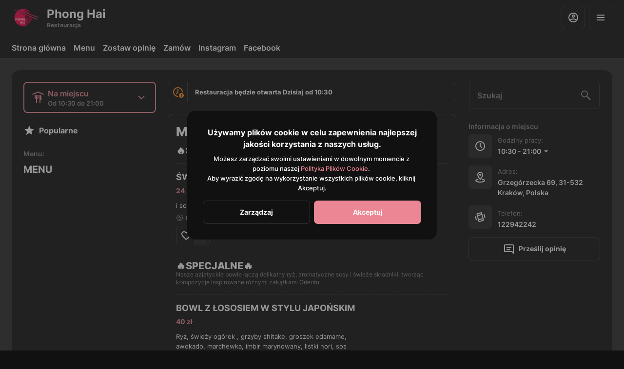

--- FILE ---
content_type: text/html; charset=utf-8
request_url: https://phonghai.pl/menu.html
body_size: 33748
content:
<!DOCTYPE html><html lang="default"><head><title>Phong Hai - Restauracja Orientalna Kraków - Odbiór osobisty</title><meta name="viewport" content="minimum-scale=1, initial-scale=1, width=device-width, shrink-to-fit=no, user-scalable=no, viewport-fit=cover"/><meta charSet="utf-8"/><meta name="description" content="Restauracja orientalna w krakowie serwująca klasyczne dania kuchni azjatyckiej, w tym chińskiej, tajskiej, wietnamskiej i japońskiej."/><meta property="og:type" content="website"/><meta property="og:site_name" content="Phong Hai"/><meta property="og:url" content="https://phonghai.pl/menu.html"/><link rel="canonical" href="https://phonghai.pl/menu.html"/><link rel="dns-prefetch" href="https://cdn-media.choiceqr.com"/><link rel="preconnect" href="https://cdn-media.choiceqr.com"/><meta property="og:image" content="https://cdn-media.choiceqr.com/prod-eat-phonghai/openGraph/bSfEgCb-WGImWWn-OiYeIwb.jpeg"/><meta property="twitter:image" content="https://cdn-media.choiceqr.com/prod-eat-phonghai/openGraph/bSfEgCb-WGImWWn-OiYeIwb.jpeg"/><link rel="shortcut icon" id="shortcut-icon" href="https://cdn-media.choiceqr.com/prod-eat-phonghai/logo/thumbnail_fBYIysj-RRAfiiC-AOYApss_L-W-l.png"/><link rel="apple-touch-icon" href="https://cdn-media.choiceqr.com/prod-eat-phonghai/logo/thumbnail_fBYIysj-RRAfiiC-AOYApss_L-W-l.png"/><link rel="preload" href="https://cdn-clients.choiceqr.com/client/fonts/inter/Inter-Regular.woff2" as="font" type="font/woff2" crossorigin="anonymous"/><link rel="preload" href="https://cdn-clients.choiceqr.com/client/fonts/inter/Inter-ExtraBold.woff2" as="font" type="font/woff2" crossorigin="anonymous"/><link rel="preload" href="https://cdn-clients.choiceqr.com/client/fonts/inter/Inter-Bold.woff2" as="font" type="font/woff2" crossorigin="anonymous"/><meta name="facebook-domain-verification" content="1187246651944900"/><meta name="next-head-count" content="18"/><link rel="preload" href="https://cdn-clients.choiceqr.com/client/_next/static/css/9945e28c1321fb24.css" as="style"/><link rel="stylesheet" href="https://cdn-clients.choiceqr.com/client/_next/static/css/9945e28c1321fb24.css" data-n-g=""/><link rel="preload" href="https://cdn-clients.choiceqr.com/client/_next/static/css/4e80ba40c5e1223e.css" as="style"/><link rel="stylesheet" href="https://cdn-clients.choiceqr.com/client/_next/static/css/4e80ba40c5e1223e.css"/><noscript data-n-css=""></noscript><script defer="" nomodule="" src="https://cdn-clients.choiceqr.com/client/_next/static/chunks/polyfills-c67a75d1b6f99dc8.js"></script><script defer="" src="https://cdn-clients.choiceqr.com/client/_next/static/chunks/5530.bf990853c95a7974.js"></script><script src="https://cdn-clients.choiceqr.com/client/_next/static/chunks/webpack-556bf3cd0e81e817.js" defer=""></script><script src="https://cdn-clients.choiceqr.com/client/_next/static/chunks/framework-704c2f0aebcf3076.js" defer=""></script><script src="https://cdn-clients.choiceqr.com/client/_next/static/chunks/main-a097597f322d1dae.js" defer=""></script><script src="https://cdn-clients.choiceqr.com/client/_next/static/chunks/pages/_app-c106c498b2be446e.js" defer=""></script><script src="https://cdn-clients.choiceqr.com/client/_next/static/chunks/pages/%5Bsection%5D-240de139b5104fe2.js" defer=""></script><script src="https://cdn-clients.choiceqr.com/client/_next/static/O86xv8pTuuQE6IgE0-uTC/_buildManifest.js" defer=""></script><script src="https://cdn-clients.choiceqr.com/client/_next/static/O86xv8pTuuQE6IgE0-uTC/_ssgManifest.js" defer=""></script><style id="__jsx-3338463635">:root{--primary-color:#eb8794;--primary-shadow-color:#dc3249;--primary-shadow-color-dark:#dc3249;--primary-shadow-color-light:#fef6f7;--primary-color-a25:#eb879425;--secondary-font-color:#FFFFFF;--font-family:
								 'Inter',
							-apple-system, BlinkMacSystemFont, Segoe UI, Roboto, Oxygen, Ubuntu, Cantarell,
							Fira Sans, Droid Sans, Helvetica Neue, sans-serif;--theme-colors-100:#111111;--theme-colors-200:#222222;--theme-colors-300:#333333;--theme-colors-400:rgba(255, 255, 255, 0.5);--theme-colors-500:#FFFFFF;--theme-colors-100-a0:#11111100;--theme-colors-100-a10:#11111110;--theme-colors-100-a15:#11111115;--theme-colors-100-a20:#11111120;--theme-colors-100-a50:#11111150;--theme-colors-100-a60:#11111160;--theme-colors-100-a70:#11111170;--theme-colors-100-a80:#11111180;--theme-colors-100-a90:#11111190;--theme-colors-200-a95:#222222f2;--theme-colors-200-a0:#22222200;--theme-colors-300-a20:#33333320;--theme-colors-300-a50:#33333350;--theme-colors-500-a0:#FFFFFF00;--theme-colors-500-a05:#FFFFFF05;--theme-colors-500-a10:#FFFFFF10;--theme-colors-500-a15:#FFFFFF15;--theme-colors-500-a20:#FFFFFF20;--theme-colors-500-a25:#FFFFFF25;--theme-colors-500-a50:#FFFFFF50;--background-popup:rgba(51, 51, 51, 0.5);--payment-wallet-color:#fff;--payment-wallet-text-color:#111}</style></head><body><div id="__next"><div id="device-type-selector" class="is-desktop"><div class="PageLayout_root__ek_Dw" style="position:relative"><div class="styles_background__IOdhJ" style="background-color:#2b2b2b"><div class="styles_backgroundPattern__dvQPZ" style="opacity:1"></div></div><div class="PageLayout_wrapper__XhOiu"><div class="PageLayout_body__l33A1"></div></div></div><div class="ToastMessage_container__MXbOB"></div><div class="styles_container__3KrO6"></div><div></div></div><div id="portal-root"></div></div><script id="__NEXT_DATA__" type="application/json">{"props":{"pageProps":{"_sentryTraceData":"dcb8dfc5e840ec079930035b76d7620f-0964109f370969c1-0","_sentryBaggage":"sentry-environment=production,sentry-release=O86xv8pTuuQE6IgE0-uTC,sentry-public_key=8916f563a50ff51c322fb84f622914af,sentry-trace_id=dcb8dfc5e840ec079930035b76d7620f,sentry-sampled=false"},"app":{"scenario":"DEFAULT","place":{"name":"Phong Hai","type":"restaurant","placeType":"SIMPLE","useTerms":"general","contactInfo":{"socialNetworks":{"fb":"https://www.facebook.com/PhongHaiKrakow","instagram":"https://www.instagram.com/phonghaikrakow?utm_source=ig_web_button_share_sheet\u0026igsh=ZDNlZDc0MzIxNw==","google":"","tripAdvisor":""},"website":null,"email":"restauracja@phonghai.pl","phone":"122942242","phoneLabel":null,"additionalPhones":null,"address":{"prediction":"Grzegórzecka 69, 31-532 Kraków, Polska","country":"Poland","city":"Kraków","postalCode":"31-532","sublocality":"Grzegórzki","location":{"coordinates":[19.96082632146384,50.056455695517585],"type":"Point"},"countryCode":"PL","useCustomMap":true}},"companyDescription":"Kuchnia Orientalna","companyImages":{"mobile":"https://cdn-media.choiceqr.com/prod-eat-phonghai/thumbnail_mjvScbx-FgmBlEb-IbbKQGl_H-f-m.jpeg","desktop":"https://cdn-media.choiceqr.com/prod-eat-phonghai/thumbnail_wUKTGDO-tBWZwif-XJBcMBi_p-X-m.jpeg","logo":"https://cdn-media.choiceqr.com/prod-eat-phonghai/logo/thumbnail_fBYIysj-RRAfiiC-AOYApss_L-W-l.png","pwaLogo":false},"wifi":null,"currency":"PLN","currencyLabel":"zł","canOrder":false,"canPreOrder":false,"timezone":"Europe/Warsaw","workTime":{"dayOfWeek":0,"from":"10:30:00.000","till":"21:00:00.000"},"workTimeAll":[{"dayOfWeek":0,"active":true,"from":"10:30:00.000","till":"21:00:00.000"},{"dayOfWeek":1,"active":true,"from":"10:30:00.000","till":"21:00:00.000"},{"dayOfWeek":2,"active":true,"from":"10:30:00.000","till":"21:00:00.000"},{"dayOfWeek":3,"active":true,"from":"10:30:00.000","till":"21:00:00.000"},{"dayOfWeek":4,"active":true,"from":"10:30:00.000","till":"21:00:00.000"},{"dayOfWeek":5,"active":true,"from":"10:30:00.000","till":"21:00:00.000"},{"dayOfWeek":6,"active":true,"from":"10:30:00.000","till":"21:00:00.000"}],"location":null,"opened":false,"openStatus":"today","features":{"feedbackRestaurant":true,"recommendations":true,"canOrderTakeaway":true,"customDomain":"phonghai.pl/menu.html"},"locationPoint":{"areaType":"readOnly","name":"Digital menu","active":true,"type":"area","defaultDirection":{"type":"main","value":null},"config":null},"customize":{"primaryColor":"#FFA11B","menuFavorites":true,"menuFavoritesCounter":true,"clientMenuTileStyle":false,"hideMinorUnits":true,"showOrderTableProgress":true,"showOrderDeliveryProgress":true,"showOrderTakeawayProgress":true,"hideRequestCustomerVAT":true,"requiredEmailOrder":false,"autoCancellationOrder":null,"customTemplate":true,"showDigitalMenuSelector":true,"feedbackSocNetworkLinks":[],"feedbackMandatoryPhone":false,"platformPages":{"termsOfUse":false},"expandPaymentMethodsSelector":false,"menuFavoriteDishSlider":true,"requiredNameQRPaymentOrder":false,"requiredPhoneQRPaymentOrder":false,"requiredNameTableOrder":false,"requiredPhoneTableOrder":false,"takeawayDeliveryMenuSync":true,"cardMenuOptionShow":false,"googleMapKey":"AIzaSyDV5oYlDRMGiV6R78WfE-vI9USwKe82_vk"},"paymentMethods":{"cash":true,"wallet":true}},"language":{"current":"pl","default":"pl","list":[{"code":"pl","name":"Polish"}]},"template":{"name":"Landing","type":"landing","styles":{"background":{"type":"color","value":"#2b2b2b","options":{"backgroundColor":"#2b2b2b","color":"#FFFFFF","opacity":1}},"fontColor":"#FFFFFF","primaryColor":"#eb8794","theme":"dark","activeFontColor":"#FFFFFF","mainFontColor":"#FFFFFF"},"version":2,"blocks":[{"active":false,"type":"menu","items":[]},{"active":true,"type":"editor","content":"\u003ch2 style=\"text-align: center\"\u003eJakość smaku gwarantowana przez mistrza kuchni Le Quoc Phong\u003c/h2\u003e\u003chr\u003e\u003cp\u003e\u003c/p\u003e"},{"active":true,"type":"gallery","items":[{"_id":"666425382df931d2e7f752f0","url":"https://cdn-media.choiceqr.com/prod-eat-phonghai/template-gallery/thumbnail_CANbUge-lekSrsk-IVNhrPl_u-j-X.jpeg","webp":{"url":"https://cdn-media.choiceqr.com/prod-eat-phonghai/template-gallery/thumbnail_CANbUge-lekSrsk-IVNhrPl_J-V-F.webp"}},{"_id":"666425472df931d2e7f752f2","url":"https://cdn-media.choiceqr.com/prod-eat-phonghai/template-gallery/thumbnail_BOtlWKo-WmUNRGe-bYnamOt_Q-G-e.jpeg","webp":{"url":"https://cdn-media.choiceqr.com/prod-eat-phonghai/template-gallery/thumbnail_BOtlWKo-WmUNRGe-bYnamOt_H-c-l.webp"}},{"_id":"6664257c2df931d2e7f752fd","url":"https://cdn-media.choiceqr.com/prod-eat-phonghai/template-gallery/thumbnail_XXNjMMz-EgyDBVl-stVfCYV_h-n-P.jpeg","webp":{"url":"https://cdn-media.choiceqr.com/prod-eat-phonghai/template-gallery/thumbnail_XXNjMMz-EgyDBVl-stVfCYV_o-b-f.webp"}},{"_id":"6664250f2df931d2e7f752e6","url":"https://cdn-media.choiceqr.com/prod-eat-phonghai/template-gallery/thumbnail_FHIDmCl-XlXlaCF-MtZKnei_u-j-c.jpeg","webp":{"url":"https://cdn-media.choiceqr.com/prod-eat-phonghai/template-gallery/thumbnail_FHIDmCl-XlXlaCF-MtZKnei_x-X-f.webp"}},{"_id":"666425282df931d2e7f752ee","url":"https://cdn-media.choiceqr.com/prod-eat-phonghai/template-gallery/thumbnail_lQzVSWZ-DmHiDnF-nbMdNWH_W-M-L.jpeg","webp":{"url":"https://cdn-media.choiceqr.com/prod-eat-phonghai/template-gallery/thumbnail_lQzVSWZ-DmHiDnF-nbMdNWH_D-A-M.webp"}},{"_id":"666426152df931d2e7f75315","url":"https://cdn-media.choiceqr.com/prod-eat-phonghai/template-gallery/thumbnail_jPbaReZ-EKdZCrC-IaFlfss_X-D-Q.jpeg","webp":{"url":"https://cdn-media.choiceqr.com/prod-eat-phonghai/template-gallery/thumbnail_jPbaReZ-EKdZCrC-IaFlfss_y-b-y.webp"}},{"_id":"666425552df931d2e7f752f5","url":"https://cdn-media.choiceqr.com/prod-eat-phonghai/template-gallery/thumbnail_ewQyvIE-CFeXGXc-aqykSSt_D-d-l.jpeg","webp":{"url":"https://cdn-media.choiceqr.com/prod-eat-phonghai/template-gallery/thumbnail_ewQyvIE-CFeXGXc-aqykSSt_b-S-Q.webp"}},{"_id":"6664256a2df931d2e7f752fa","url":"https://cdn-media.choiceqr.com/prod-eat-phonghai/template-gallery/thumbnail_eZrJqTB-MJjikot-EkYCOll_A-C-J.jpeg","webp":{"url":"https://cdn-media.choiceqr.com/prod-eat-phonghai/template-gallery/thumbnail_eZrJqTB-MJjikot-EkYCOll_F-H-t.webp"}},{"_id":"666425dd2df931d2e7f7530d","url":"https://cdn-media.choiceqr.com/prod-eat-phonghai/template-gallery/thumbnail_keDclfk-GTuVHNj-pkncbRL_y-D-b.jpeg","webp":{"url":"https://cdn-media.choiceqr.com/prod-eat-phonghai/template-gallery/thumbnail_keDclfk-GTuVHNj-pkncbRL_Z-Q-q.webp"}},{"_id":"6664268c2df931d2e7f75324","url":"https://cdn-media.choiceqr.com/prod-eat-phonghai/template-gallery/thumbnail_jbzDGHA-jvyepdI-yiDJDfR_E-l-A.jpeg","webp":{"url":"https://cdn-media.choiceqr.com/prod-eat-phonghai/template-gallery/thumbnail_jbzDGHA-jvyepdI-yiDJDfR_W-w-L.webp"}},{"_id":"6664268c7d8428bcc5daef51","url":"https://cdn-media.choiceqr.com/prod-eat-phonghai/template-gallery/thumbnail_xvICGFF-zEtSAeF-ZhPBoAv_q-Z-N.jpeg","webp":{"url":"https://cdn-media.choiceqr.com/prod-eat-phonghai/template-gallery/thumbnail_xvICGFF-zEtSAeF-ZhPBoAv_l-S-v.webp"}},{"_id":"666426b12df931d2e7f75328","url":"https://cdn-media.choiceqr.com/prod-eat-phonghai/template-gallery/thumbnail_czMiRuk-CBJHrWh-HHMFYqb_t-p-x.jpeg","webp":{"url":"https://cdn-media.choiceqr.com/prod-eat-phonghai/template-gallery/thumbnail_czMiRuk-CBJHrWh-HHMFYqb_t-z-k.webp"}}]},{"active":true,"type":"media","styleType":"short","showSeeMenuButton":null,"firstSlideText":{"active":false},"screens":true,"items":[{"type":"image","value":{"_id":"666427fc2df931d2e7f7534f","url":"https://cdn-media.choiceqr.com/prod-eat-phonghai/thumbnail_wUKTGDO-tBWZwif-XJBcMBi_p-X-m.jpeg","webp":{"url":"https://cdn-media.choiceqr.com/prod-eat-phonghai/wUKTGDO-tBWZwif-XJBcMBi.webp"}}},{"type":"image","value":{"_id":"6664280e2df931d2e7f75352","url":"https://cdn-media.choiceqr.com/prod-eat-phonghai/thumbnail_ANnaGVF-mmtnJUq-bFJJipv_K-I-C.jpeg","webp":{"url":"https://cdn-media.choiceqr.com/prod-eat-phonghai/ANnaGVF-mmtnJUq-bFJJipv.webp"}}}]}]},"customMenuLinks":[{"_id":"68e7939798ddb8c96a06da7a","name":"Zamów","openIn":"current","type":"url","active":true,"value":"https://phonghai.pl/takeaway/section:menu/sezonowe","position":0,"createdAt":"2025-10-09T10:51:03.026Z","updatedAt":"2025-10-09T10:51:03.026Z"},{"_id":"66642c8290a95b6e4f8dff83","name":"Instagram","openIn":"new","type":"url","active":true,"value":"https://www.instagram.com/phonghaikrakow/","position":1,"createdAt":"2024-06-08T10:03:46.017Z","updatedAt":"2024-06-08T10:03:46.017Z"},{"_id":"66642cf390a95b6e4f8dffa5","name":"Facebook","openIn":"new","type":"url","active":true,"value":"https://www.facebook.com/PhongHaiKrakow","position":2,"createdAt":"2024-06-08T10:05:39.160Z","updatedAt":"2024-06-08T10:05:39.160Z"}],"marketing":{"analytics":{"gtm":"GTM-M55NM4DC","ga":"G-7GWSX2CM27","fbPixel":"7646715132018272","fbDomainVerification":"1187246651944900","measurement":false},"promo":null,"seo":{"title":"Phong Hai - Restauracja Orientalna Kraków","description":"Restauracja orientalna w krakowie serwująca klasyczne dania kuchni azjatyckiej, w tym chińskiej, tajskiej, wietnamskiej i japońskiej.","mode":"default","disallowIndexing":false},"og":{"title":"Phong Hai - Kuchnia Orientalna Kraków","description":"Kuchnia Orientalna Kraków","image":"https://cdn-media.choiceqr.com/prod-eat-phonghai/openGraph/bSfEgCb-WGImWWn-OiYeIwb.jpeg"}},"areaSwitcher":{"dineIn":{"type":"simple","url":"/menu","discount":null,"workTime":{"dayOfWeek":0,"from":"10:30:00.000","till":"21:00:00.000"}},"takeaway":{"type":"takeaway","url":"/takeaway","discount":0,"workTime":{"dayOfWeek":0,"from":"10:30:00.000","till":"20:30:00.000"},"areaOrderAcceptance":{"paused":false,"resumeAt":null}},"delivery":null},"sections":[{"_id":"6602eb85bcef3b89c9ae9cfb","mode":{"type":"interactive","staticDoc":null},"preOrderSchedule":null,"hurl":"section:menu","name":"MENU","description":"","menuInfo":""}],"currentSection":{"hurl":"section:menu"},"menuInfo":null,"categories":[{"_id":"66f3d699520ceb61a0e2d643","hurl":"sezonowe","name":"🔥SEZONOWE!🔥","description":""},{"_id":"66642a2590a95b6e4f8dfea7","hurl":"specjalne","name":"🔥SPECJALNE🔥","description":"Nasze azjatyckie bowle łączą delikatny ryż, aromatyczne sosy i świeże składniki, tworząc kompozycje inspirowane różnymi zakątkami Orientu."},{"_id":"6618f02cb545a417d4e208c0","hurl":"przystawki","name":"PRZYSTAWKI","description":""},{"_id":"6618f0e4b545a417d4e208cc","hurl":"zupy","name":"ZUPY","description":""},{"_id":"66190196865e54a86e890957","hurl":"drob","name":"DRÓB","description":"Dania są podawane z ryżem oraz surówką w cenie"},{"_id":"66213680d30ab598ed93d775","hurl":"na-maly-apetyt","name":"NA MAŁY APETYT","description":"Dania są podawane z ryżem oraz surówką w cenie"},{"_id":"6618ef0bb545a417d4e208ac","hurl":"wieprzowina","name":"WIEPRZOWINA","description":"Dania są podawane z ryżem oraz surówką w cenie"},{"_id":"661904c2865e54a86e8909fa","hurl":"wolowina","name":"WOŁOWINA","description":"Dania są podawane z ryżem oraz surówką w cenie"},{"_id":"661909ed865e54a86e890b33","hurl":"ryz-i-makaron","name":"RYŻ I MAKARON","description":"Dania są podawane z surówką w cenie (z wyjątkiem dań BUN)"},{"_id":"66190616865e54a86e890a11","hurl":"ryby-i-owoce-morza","name":"RYBY I OWOCE MORZA","description":"Dania są podawane z ryżem oraz surówką w cenie"},{"_id":"662135d0d30ab598ed93d74e","hurl":"wegetarianskie","name":"WEGETARIAŃSKIE","description":"Dania są podawane z ryżem oraz surówką w cenie"},{"_id":"662137a0d30ab598ed93d79b","hurl":"desery","name":"DESERY","description":""},{"_id":"662136ddd30ab598ed93d780","hurl":"dodatki","name":"DODATKI","description":""},{"_id":"66213836d30ab598ed93d7af","hurl":"napoje-zimne","name":"NAPOJE ZIMNE","description":""}],"menu":[{"price":4000,"VAT":null,"weight":"400","media":null,"position":0,"weightType":"g","allergens":[],"kcal":0,"alcohol":0,"attributes":[],"preparationTime":0,"externalMedia":[],"_id":"67983d24ee6d51234f1b241b","name":"WIEPRZOWINA NA OSTRO Z KIMCHI","description":"","hurl":"wieprzowina-na-ostro-z-kimchi","category":"6618ef0bb545a417d4e208ac","section":"6602eb85bcef3b89c9ae9cfb","pack":null,"menu_labels":[{"_id":"6602eb85bcef3b89c9ae9cf1","type":"gluten","custom":false,"name":null},{"_id":"6602eb85bcef3b89c9ae9cf3","type":"middle-spicy","custom":false,"name":null},{"_id":"6602eb85bcef3b89c9ae9cf6","type":"new","custom":false,"name":null}],"menu_options":[{"_id":"67ed6e0c9bd40cc685bb983b","required":true,"active":true,"name":"WYBIERZ DODATEK II","defaultIndex":null,"list":[{"_id":"67ed6e709bd40cc685bb9886","name":"ryż biały 0 zł","price":0,"position":0,"default":false,"media":null,"max":0},{"_id":"67ed6e709bd40cc685bb9887","name":"surówka 0 zł","price":0,"position":1,"default":false,"media":null,"max":0},{"_id":"67ed6e709bd40cc685bb9888","name":"makaron ryżowy","price":600,"position":2,"default":false,"media":null,"max":0},{"_id":"67ed6e709bd40cc685bb9889","name":"frytki","price":800,"position":3,"default":false,"media":null,"max":0},{"_id":"680b4e04d44d24cad2a5a323","name":"frytki z batatów","price":1000,"position":4,"default":false,"media":null,"max":0}],"countable":false,"shortenList":null,"type":"single","menuMinCount":0,"menuMaxCount":0,"position":7},{"_id":"67ed6b469bd40cc685bb9658","required":true,"active":true,"name":"WYBIERZ DODATEK I","defaultIndex":null,"list":[{"_id":"67ed6d719bd40cc685bb981c","name":"ryż biały 0 zł","price":0,"position":0,"default":false,"media":null,"max":0},{"_id":"67ed6d719bd40cc685bb981d","name":"surówka 0 zł","price":0,"position":1,"default":false,"media":null,"max":0},{"_id":"67ed6d719bd40cc685bb981e","name":"makaron ryżowy","price":600,"position":2,"default":false,"media":null,"max":0},{"_id":"67ed6d719bd40cc685bb981f","name":"frytki","price":800,"position":3,"default":false,"media":null,"max":0},{"_id":"67ed6d719bd40cc685bb9820","name":"frytki z batatów","price":1000,"position":4,"default":false,"media":null,"max":0}],"countable":false,"shortenList":null,"type":"single","menuMinCount":0,"menuMaxCount":0,"position":8}],"available":true},{"price":2800,"VAT":null,"weight":"200","media":null,"position":0,"weightType":"g","allergens":[],"kcal":0,"alcohol":0,"attributes":[],"preparationTime":0,"externalMedia":[],"_id":"6798393bee6d51234f1b2411","name":"SAŁATKA Z KACZKI","description":"z dodatkiem ziół, sezamu, liściem kafiru oraz chipsów krewetkowych 🦐","hurl":"salatka-z-kaczki","category":"6618f02cb545a417d4e208c0","section":"6602eb85bcef3b89c9ae9cfb","pack":null,"menu_labels":[{"_id":"6602eb85bcef3b89c9ae9cf4","type":"recommended","custom":false,"name":null}],"menu_options":[],"available":true},{"price":1700,"VAT":null,"weight":"500","media":null,"position":0,"weightType":"ml","allergens":[],"kcal":0,"alcohol":0,"attributes":[],"preparationTime":0,"externalMedia":[],"_id":"6618f106b545a417d4e208d6","name":"WON-TON","description":"Z PIEROŻKAMI Z MIĘSEM","hurl":"won-ton","category":"6618f0e4b545a417d4e208cc","section":"6602eb85bcef3b89c9ae9cfb","pack":null,"menu_labels":[],"menu_options":[],"available":true},{"price":3300,"VAT":null,"weight":"400","media":null,"position":0,"weightType":"g","allergens":[],"kcal":0,"alcohol":0,"attributes":[],"preparationTime":0,"externalMedia":[],"_id":"66190238865e54a86e890960","name":"KURCZAK W SOSIE CHIŃSKIM Z SUSZONYM CHILLI I ORZECHAMI","description":"","hurl":"kurczak-w-sosie-chinskim-z-suszonym-chilli-i-orzechami","category":"66190196865e54a86e890957","section":"6602eb85bcef3b89c9ae9cfb","pack":null,"menu_labels":[{"_id":"6602eb85bcef3b89c9ae9cf3","type":"middle-spicy","custom":false,"name":null}],"menu_options":[{"_id":"67ed6e0c9bd40cc685bb983b","required":true,"active":true,"name":"WYBIERZ DODATEK II","defaultIndex":null,"list":[{"_id":"67ed6e709bd40cc685bb9886","name":"ryż biały 0 zł","price":0,"position":0,"default":false,"media":null,"max":0},{"_id":"67ed6e709bd40cc685bb9887","name":"surówka 0 zł","price":0,"position":1,"default":false,"media":null,"max":0},{"_id":"67ed6e709bd40cc685bb9888","name":"makaron ryżowy","price":600,"position":2,"default":false,"media":null,"max":0},{"_id":"67ed6e709bd40cc685bb9889","name":"frytki","price":800,"position":3,"default":false,"media":null,"max":0},{"_id":"680b4e04d44d24cad2a5a323","name":"frytki z batatów","price":1000,"position":4,"default":false,"media":null,"max":0}],"countable":false,"shortenList":null,"type":"single","menuMinCount":0,"menuMaxCount":0,"position":7},{"_id":"67ed6b469bd40cc685bb9658","required":true,"active":true,"name":"WYBIERZ DODATEK I","defaultIndex":null,"list":[{"_id":"67ed6d719bd40cc685bb981c","name":"ryż biały 0 zł","price":0,"position":0,"default":false,"media":null,"max":0},{"_id":"67ed6d719bd40cc685bb981d","name":"surówka 0 zł","price":0,"position":1,"default":false,"media":null,"max":0},{"_id":"67ed6d719bd40cc685bb981e","name":"makaron ryżowy","price":600,"position":2,"default":false,"media":null,"max":0},{"_id":"67ed6d719bd40cc685bb981f","name":"frytki","price":800,"position":3,"default":false,"media":null,"max":0},{"_id":"67ed6d719bd40cc685bb9820","name":"frytki z batatów","price":1000,"position":4,"default":false,"media":null,"max":0}],"countable":false,"shortenList":null,"type":"single","menuMinCount":0,"menuMaxCount":0,"position":8}],"available":true},{"price":3800,"VAT":null,"weight":"400","media":null,"position":0,"weightType":"g","allergens":[],"kcal":0,"alcohol":0,"attributes":[],"preparationTime":0,"externalMedia":[],"_id":"661908e5865e54a86e890aab","name":"FISH AND CHIPS","description":"DORSZ W CIEŚNIE Z FRYTKAMI I SOSEM SPICY MAYO","hurl":"fish-and-chips","category":"66190616865e54a86e890a11","section":"6602eb85bcef3b89c9ae9cfb","pack":null,"menu_labels":[],"menu_options":[],"available":true},{"price":3500,"VAT":null,"weight":"700","media":null,"position":0,"weightType":"g","allergens":[],"kcal":0,"alcohol":0,"attributes":[],"preparationTime":0,"externalMedia":[],"_id":"66190a0c865e54a86e890b3c","name":"MAKARON CHOW MEIN Z KURCZAKIEM","description":"","hurl":"makaron-chow-mein-z-kurczakiem","category":"661909ed865e54a86e890b33","section":"6602eb85bcef3b89c9ae9cfb","pack":null,"menu_labels":[],"menu_options":[],"available":true},{"price":3700,"VAT":null,"weight":"400","media":null,"position":0,"weightType":"g","allergens":[],"kcal":0,"alcohol":0,"attributes":[],"preparationTime":0,"externalMedia":[],"_id":"662135f1d30ab598ed93d765","name":"SOJA PO PEKIŃSKU","description":"W PANIERCE Z SOSEM HOISIN","hurl":"soja-po-pekinsku","category":"662135d0d30ab598ed93d74e","section":"6602eb85bcef3b89c9ae9cfb","pack":null,"menu_labels":[{"_id":"6602eb85bcef3b89c9ae9cf0","type":"vegetarian","custom":false,"name":null}],"menu_options":[{"_id":"67ed6e0c9bd40cc685bb983b","required":true,"active":true,"name":"WYBIERZ DODATEK II","defaultIndex":null,"list":[{"_id":"67ed6e709bd40cc685bb9886","name":"ryż biały 0 zł","price":0,"position":0,"default":false,"media":null,"max":0},{"_id":"67ed6e709bd40cc685bb9887","name":"surówka 0 zł","price":0,"position":1,"default":false,"media":null,"max":0},{"_id":"67ed6e709bd40cc685bb9888","name":"makaron ryżowy","price":600,"position":2,"default":false,"media":null,"max":0},{"_id":"67ed6e709bd40cc685bb9889","name":"frytki","price":800,"position":3,"default":false,"media":null,"max":0},{"_id":"680b4e04d44d24cad2a5a323","name":"frytki z batatów","price":1000,"position":4,"default":false,"media":null,"max":0}],"countable":false,"shortenList":null,"type":"single","menuMinCount":0,"menuMaxCount":0,"position":7},{"_id":"67ed6b469bd40cc685bb9658","required":true,"active":true,"name":"WYBIERZ DODATEK I","defaultIndex":null,"list":[{"_id":"67ed6d719bd40cc685bb981c","name":"ryż biały 0 zł","price":0,"position":0,"default":false,"media":null,"max":0},{"_id":"67ed6d719bd40cc685bb981d","name":"surówka 0 zł","price":0,"position":1,"default":false,"media":null,"max":0},{"_id":"67ed6d719bd40cc685bb981e","name":"makaron ryżowy","price":600,"position":2,"default":false,"media":null,"max":0},{"_id":"67ed6d719bd40cc685bb981f","name":"frytki","price":800,"position":3,"default":false,"media":null,"max":0},{"_id":"67ed6d719bd40cc685bb9820","name":"frytki z batatów","price":1000,"position":4,"default":false,"media":null,"max":0}],"countable":false,"shortenList":null,"type":"single","menuMinCount":0,"menuMaxCount":0,"position":8}],"available":true},{"price":2700,"VAT":null,"weight":"200","media":null,"position":0,"weightType":"g","allergens":[],"kcal":0,"alcohol":0,"attributes":[],"preparationTime":0,"externalMedia":[],"_id":"662136a2d30ab598ed93d77c","name":"MAŁY KURCZAK CHRUPIĄCY","description":"","hurl":"maly-kurczak-chrupiacy","category":"66213680d30ab598ed93d775","section":"6602eb85bcef3b89c9ae9cfb","pack":null,"menu_labels":[],"menu_options":[{"_id":"67ed6e0c9bd40cc685bb983b","required":true,"active":true,"name":"WYBIERZ DODATEK II","defaultIndex":null,"list":[{"_id":"67ed6e709bd40cc685bb9886","name":"ryż biały 0 zł","price":0,"position":0,"default":false,"media":null,"max":0},{"_id":"67ed6e709bd40cc685bb9887","name":"surówka 0 zł","price":0,"position":1,"default":false,"media":null,"max":0},{"_id":"67ed6e709bd40cc685bb9888","name":"makaron ryżowy","price":600,"position":2,"default":false,"media":null,"max":0},{"_id":"67ed6e709bd40cc685bb9889","name":"frytki","price":800,"position":3,"default":false,"media":null,"max":0},{"_id":"680b4e04d44d24cad2a5a323","name":"frytki z batatów","price":1000,"position":4,"default":false,"media":null,"max":0}],"countable":false,"shortenList":null,"type":"single","menuMinCount":0,"menuMaxCount":0,"position":7},{"_id":"67ed6b469bd40cc685bb9658","required":true,"active":true,"name":"WYBIERZ DODATEK I","defaultIndex":null,"list":[{"_id":"67ed6d719bd40cc685bb981c","name":"ryż biały 0 zł","price":0,"position":0,"default":false,"media":null,"max":0},{"_id":"67ed6d719bd40cc685bb981d","name":"surówka 0 zł","price":0,"position":1,"default":false,"media":null,"max":0},{"_id":"67ed6d719bd40cc685bb981e","name":"makaron ryżowy","price":600,"position":2,"default":false,"media":null,"max":0},{"_id":"67ed6d719bd40cc685bb981f","name":"frytki","price":800,"position":3,"default":false,"media":null,"max":0},{"_id":"67ed6d719bd40cc685bb9820","name":"frytki z batatów","price":1000,"position":4,"default":false,"media":null,"max":0}],"countable":false,"shortenList":null,"type":"single","menuMinCount":0,"menuMaxCount":0,"position":8}],"available":true},{"price":500,"VAT":null,"weight":"","media":null,"position":0,"weightType":"g","allergens":[],"kcal":0,"alcohol":0,"attributes":[],"preparationTime":0,"externalMedia":[],"_id":"6798b24f3deed2b91b88a789","name":"BÁNH QUẨY-Wietnamski smażony paluch chlebowy","description":"idealny dodatek do zup i nie tylko, (1szt.)","hurl":"banh-quay-wietnamski-smazony-paluch-chlebowy","category":"662136ddd30ab598ed93d780","section":"6602eb85bcef3b89c9ae9cfb","pack":null,"menu_labels":[{"_id":"6602eb85bcef3b89c9ae9cf4","type":"recommended","custom":false,"name":null},{"_id":"6602eb85bcef3b89c9ae9cf6","type":"new","custom":false,"name":null}],"menu_options":[],"available":true},{"price":1700,"VAT":null,"weight":"","media":null,"position":0,"weightType":"g","allergens":[],"kcal":0,"alcohol":0,"attributes":[],"preparationTime":0,"externalMedia":[],"_id":"662137b3d30ab598ed93d7a0","name":"KULECZKI SEZAMOWE NADZIEWANE CZARNĄ SOJĄ","description":"Z DOMOWYM SOSEM KARMELOWYM ORAZ KROJONYM PLASTREM ANANASA (6 SZT)","hurl":"kuleczki-sezamowe-nadziewane-czarna-soja","category":"662137a0d30ab598ed93d79b","section":"6602eb85bcef3b89c9ae9cfb","pack":null,"menu_labels":[],"menu_options":[],"available":true},{"price":900,"VAT":null,"weight":"0.33","media":null,"position":0,"weightType":"l","allergens":[],"kcal":0,"alcohol":0,"attributes":[],"preparationTime":0,"externalMedia":[],"_id":"66213860d30ab598ed93d7b1","name":"MAŁA DÉLICE/KROPLA BESKIDU ","description":"GAZOWANA/NIEGAZOWANA","hurl":"mala-delice-kropla-beskidu","category":"66213836d30ab598ed93d7af","section":"6602eb85bcef3b89c9ae9cfb","pack":null,"menu_labels":[],"menu_options":[{"_id":"6635f880994bc9df3a7899c8","required":true,"active":true,"name":"WODA","defaultIndex":null,"list":[{"_id":"6635f893994bc9df3a7899c9","name":"GAZOWANA","price":0,"position":0,"default":false,"media":null,"max":0},{"_id":"6635f893994bc9df3a7899ca","name":"NIEGAZOWANA","price":0,"position":1,"default":false,"media":null,"max":0}],"countable":false,"shortenList":null,"type":"single","menuMinCount":0,"menuMaxCount":0,"position":4}],"available":true},{"price":4000,"VAT":null,"weight":"400","media":null,"position":0,"weightType":"g","allergens":[],"kcal":0,"alcohol":0,"attributes":[],"preparationTime":0,"externalMedia":[],"_id":"679845bcee6d51234f1b2424","name":"BOWL Z ŁOSOSIEM W STYLU JAPOŃSKIM","description":"Ryż, świeży ogórek , grzyby shitake, groszek edamame, awokado, marchewka, imbir marynowany, listki nori, sos ponzu","hurl":"bowl-z-lososiem-w-stylu-japonskim","category":"66642a2590a95b6e4f8dfea7","section":"6602eb85bcef3b89c9ae9cfb","pack":null,"menu_labels":[],"menu_options":[],"available":true},{"price":2400,"VAT":null,"weight":"","media":null,"position":0,"weightType":"g","allergens":[],"kcal":0,"alcohol":0,"attributes":[],"preparationTime":0,"externalMedia":[],"_id":"686b99b6a1b0627f42b6e814","name":"ŚWIEŻE SAJGONKI Z KREWETKAMI","description":"i sosem orzechowym (4 szt.)","hurl":"swieze-sajgonki-z-krewetkami","category":"66f3d699520ceb61a0e2d643","section":"6602eb85bcef3b89c9ae9cfb","pack":null,"menu_labels":[{"_id":"6602eb85bcef3b89c9ae9cf4","type":"recommended","custom":false,"name":null}],"menu_options":[],"available":true},{"price":3600,"VAT":null,"weight":"400","media":null,"position":1,"weightType":"g","allergens":[],"kcal":0,"alcohol":0,"attributes":[],"preparationTime":0,"externalMedia":[],"_id":"6618ef3bb545a417d4e208ae","name":"WIEPRZOWINA PO WIETNAMSKU","description":"NA GORĄCYM PÓŁMISKU","hurl":"wieprzowina-po-wietnamsku","category":"6618ef0bb545a417d4e208ac","section":"6602eb85bcef3b89c9ae9cfb","pack":null,"menu_labels":[],"menu_options":[{"_id":"67ed6e0c9bd40cc685bb983b","required":true,"active":true,"name":"WYBIERZ DODATEK II","defaultIndex":null,"list":[{"_id":"67ed6e709bd40cc685bb9886","name":"ryż biały 0 zł","price":0,"position":0,"default":false,"media":null,"max":0},{"_id":"67ed6e709bd40cc685bb9887","name":"surówka 0 zł","price":0,"position":1,"default":false,"media":null,"max":0},{"_id":"67ed6e709bd40cc685bb9888","name":"makaron ryżowy","price":600,"position":2,"default":false,"media":null,"max":0},{"_id":"67ed6e709bd40cc685bb9889","name":"frytki","price":800,"position":3,"default":false,"media":null,"max":0},{"_id":"680b4e04d44d24cad2a5a323","name":"frytki z batatów","price":1000,"position":4,"default":false,"media":null,"max":0}],"countable":false,"shortenList":null,"type":"single","menuMinCount":0,"menuMaxCount":0,"position":7},{"_id":"67ed6b469bd40cc685bb9658","required":true,"active":true,"name":"WYBIERZ DODATEK I","defaultIndex":null,"list":[{"_id":"67ed6d719bd40cc685bb981c","name":"ryż biały 0 zł","price":0,"position":0,"default":false,"media":null,"max":0},{"_id":"67ed6d719bd40cc685bb981d","name":"surówka 0 zł","price":0,"position":1,"default":false,"media":null,"max":0},{"_id":"67ed6d719bd40cc685bb981e","name":"makaron ryżowy","price":600,"position":2,"default":false,"media":null,"max":0},{"_id":"67ed6d719bd40cc685bb981f","name":"frytki","price":800,"position":3,"default":false,"media":null,"max":0},{"_id":"67ed6d719bd40cc685bb9820","name":"frytki z batatów","price":1000,"position":4,"default":false,"media":null,"max":0}],"countable":false,"shortenList":null,"type":"single","menuMinCount":0,"menuMaxCount":0,"position":8}],"available":true},{"price":2100,"VAT":null,"weight":"500","media":null,"position":1,"weightType":"ml","allergens":[],"kcal":0,"alcohol":0,"attributes":[],"preparationTime":0,"externalMedia":[],"_id":"6618f120b545a417d4e208e4","name":"TOM-YUM","description":"Z KREWETKAMI I GRZYBAMI","hurl":"tom-yum","category":"6618f0e4b545a417d4e208cc","section":"6602eb85bcef3b89c9ae9cfb","pack":null,"menu_labels":[{"_id":"6602eb85bcef3b89c9ae9cf1","type":"gluten","custom":false,"name":null},{"_id":"6602eb85bcef3b89c9ae9cf2","type":"spicy","custom":false,"name":null}],"menu_options":[],"available":true},{"price":3800,"VAT":null,"weight":"400","media":null,"position":1,"weightType":"g","allergens":[],"kcal":0,"alcohol":0,"attributes":[],"preparationTime":0,"externalMedia":[],"_id":"66190397865e54a86e8909ed","name":"KURCZAK PO WIETNAMSKU","description":"NA GORĄCYM PÓŁMISKU","hurl":"kurczak-po-wietnamsku","category":"66190196865e54a86e890957","section":"6602eb85bcef3b89c9ae9cfb","pack":null,"menu_labels":[{"_id":"6602eb85bcef3b89c9ae9cf1","type":"gluten","custom":false,"name":null},{"_id":"67983876ee6d51234f1b240f","type":"custom","position":0,"custom":true,"name":"Lekko pikantne"}],"menu_options":[{"_id":"67ed6e0c9bd40cc685bb983b","required":true,"active":true,"name":"WYBIERZ DODATEK II","defaultIndex":null,"list":[{"_id":"67ed6e709bd40cc685bb9886","name":"ryż biały 0 zł","price":0,"position":0,"default":false,"media":null,"max":0},{"_id":"67ed6e709bd40cc685bb9887","name":"surówka 0 zł","price":0,"position":1,"default":false,"media":null,"max":0},{"_id":"67ed6e709bd40cc685bb9888","name":"makaron ryżowy","price":600,"position":2,"default":false,"media":null,"max":0},{"_id":"67ed6e709bd40cc685bb9889","name":"frytki","price":800,"position":3,"default":false,"media":null,"max":0},{"_id":"680b4e04d44d24cad2a5a323","name":"frytki z batatów","price":1000,"position":4,"default":false,"media":null,"max":0}],"countable":false,"shortenList":null,"type":"single","menuMinCount":0,"menuMaxCount":0,"position":7},{"_id":"67ed6b469bd40cc685bb9658","required":true,"active":true,"name":"WYBIERZ DODATEK I","defaultIndex":null,"list":[{"_id":"67ed6d719bd40cc685bb981c","name":"ryż biały 0 zł","price":0,"position":0,"default":false,"media":null,"max":0},{"_id":"67ed6d719bd40cc685bb981d","name":"surówka 0 zł","price":0,"position":1,"default":false,"media":null,"max":0},{"_id":"67ed6d719bd40cc685bb981e","name":"makaron ryżowy","price":600,"position":2,"default":false,"media":null,"max":0},{"_id":"67ed6d719bd40cc685bb981f","name":"frytki","price":800,"position":3,"default":false,"media":null,"max":0},{"_id":"67ed6d719bd40cc685bb9820","name":"frytki z batatów","price":1000,"position":4,"default":false,"media":null,"max":0}],"countable":false,"shortenList":null,"type":"single","menuMinCount":0,"menuMaxCount":0,"position":8}],"available":true},{"price":4200,"VAT":null,"weight":"400","media":null,"position":1,"weightType":"g","allergens":[],"kcal":0,"alcohol":0,"attributes":[],"preparationTime":0,"externalMedia":[],"_id":"661904e6865e54a86e8909ff","name":"WOŁOWINA PO MONGOLSKU","description":"","hurl":"wolowina-po-mongolsku","category":"661904c2865e54a86e8909fa","section":"6602eb85bcef3b89c9ae9cfb","pack":null,"menu_labels":[{"_id":"67983876ee6d51234f1b240f","type":"custom","position":0,"custom":true,"name":"Lekko pikantne"}],"menu_options":[{"_id":"67ed6e0c9bd40cc685bb983b","required":true,"active":true,"name":"WYBIERZ DODATEK II","defaultIndex":null,"list":[{"_id":"67ed6e709bd40cc685bb9886","name":"ryż biały 0 zł","price":0,"position":0,"default":false,"media":null,"max":0},{"_id":"67ed6e709bd40cc685bb9887","name":"surówka 0 zł","price":0,"position":1,"default":false,"media":null,"max":0},{"_id":"67ed6e709bd40cc685bb9888","name":"makaron ryżowy","price":600,"position":2,"default":false,"media":null,"max":0},{"_id":"67ed6e709bd40cc685bb9889","name":"frytki","price":800,"position":3,"default":false,"media":null,"max":0},{"_id":"680b4e04d44d24cad2a5a323","name":"frytki z batatów","price":1000,"position":4,"default":false,"media":null,"max":0}],"countable":false,"shortenList":null,"type":"single","menuMinCount":0,"menuMaxCount":0,"position":7},{"_id":"67ed6b469bd40cc685bb9658","required":true,"active":true,"name":"WYBIERZ DODATEK I","defaultIndex":null,"list":[{"_id":"67ed6d719bd40cc685bb981c","name":"ryż biały 0 zł","price":0,"position":0,"default":false,"media":null,"max":0},{"_id":"67ed6d719bd40cc685bb981d","name":"surówka 0 zł","price":0,"position":1,"default":false,"media":null,"max":0},{"_id":"67ed6d719bd40cc685bb981e","name":"makaron ryżowy","price":600,"position":2,"default":false,"media":null,"max":0},{"_id":"67ed6d719bd40cc685bb981f","name":"frytki","price":800,"position":3,"default":false,"media":null,"max":0},{"_id":"67ed6d719bd40cc685bb9820","name":"frytki z batatów","price":1000,"position":4,"default":false,"media":null,"max":0}],"countable":false,"shortenList":null,"type":"single","menuMinCount":0,"menuMaxCount":0,"position":8}],"available":true},{"price":4900,"VAT":null,"weight":"400","media":null,"position":1,"weightType":"g","allergens":[],"kcal":0,"alcohol":0,"attributes":[],"preparationTime":0,"externalMedia":[],"_id":"66190956865e54a86e890ab9","name":"ŁOSOŚ GRILOWANY Z SOSEM Z MARAKUI","description":"","hurl":"losos-grilowany-z-sosem-z-marakui","category":"66190616865e54a86e890a11","section":"6602eb85bcef3b89c9ae9cfb","pack":null,"menu_labels":[],"menu_options":[{"_id":"67ed6e0c9bd40cc685bb983b","required":true,"active":true,"name":"WYBIERZ DODATEK II","defaultIndex":null,"list":[{"_id":"67ed6e709bd40cc685bb9886","name":"ryż biały 0 zł","price":0,"position":0,"default":false,"media":null,"max":0},{"_id":"67ed6e709bd40cc685bb9887","name":"surówka 0 zł","price":0,"position":1,"default":false,"media":null,"max":0},{"_id":"67ed6e709bd40cc685bb9888","name":"makaron ryżowy","price":600,"position":2,"default":false,"media":null,"max":0},{"_id":"67ed6e709bd40cc685bb9889","name":"frytki","price":800,"position":3,"default":false,"media":null,"max":0},{"_id":"680b4e04d44d24cad2a5a323","name":"frytki z batatów","price":1000,"position":4,"default":false,"media":null,"max":0}],"countable":false,"shortenList":null,"type":"single","menuMinCount":0,"menuMaxCount":0,"position":7},{"_id":"67ed6b469bd40cc685bb9658","required":true,"active":true,"name":"WYBIERZ DODATEK I","defaultIndex":null,"list":[{"_id":"67ed6d719bd40cc685bb981c","name":"ryż biały 0 zł","price":0,"position":0,"default":false,"media":null,"max":0},{"_id":"67ed6d719bd40cc685bb981d","name":"surówka 0 zł","price":0,"position":1,"default":false,"media":null,"max":0},{"_id":"67ed6d719bd40cc685bb981e","name":"makaron ryżowy","price":600,"position":2,"default":false,"media":null,"max":0},{"_id":"67ed6d719bd40cc685bb981f","name":"frytki","price":800,"position":3,"default":false,"media":null,"max":0},{"_id":"67ed6d719bd40cc685bb9820","name":"frytki z batatów","price":1000,"position":4,"default":false,"media":null,"max":0}],"countable":false,"shortenList":null,"type":"single","menuMinCount":0,"menuMaxCount":0,"position":8}],"available":true},{"price":4000,"VAT":null,"weight":"800","media":null,"position":1,"weightType":"g","allergens":[],"kcal":0,"alcohol":0,"attributes":[],"preparationTime":0,"externalMedia":[],"_id":"66213446d30ab598ed93d5ec","name":"BUN-CHA","description":"ORYGINALNE WIETNAMSKIE DANIE Z WIEPRZOWINĄ, MAKARONEM RYŻOWYM I ŚWIEŻYMI ZIOŁAMI","hurl":"bun-cha","category":"661909ed865e54a86e890b33","section":"6602eb85bcef3b89c9ae9cfb","pack":null,"menu_labels":[],"menu_options":[],"available":true},{"price":3800,"VAT":null,"weight":"500","media":null,"position":1,"weightType":"g","allergens":[],"kcal":0,"alcohol":0,"attributes":[],"preparationTime":0,"externalMedia":[],"_id":"6621362fd30ab598ed93d76a","name":"PAD THAI WEGETARIAŃSKI","description":"MAKARON RYŻOWY SMAŻONY Z SOJĄ PO TAJSKU. Danie podawane tylko z surówką","hurl":"pad-thai-wegetarianski","category":"662135d0d30ab598ed93d74e","section":"6602eb85bcef3b89c9ae9cfb","pack":null,"menu_labels":[{"_id":"6602eb85bcef3b89c9ae9cf0","type":"vegetarian","custom":false,"name":null},{"_id":"67983876ee6d51234f1b240f","type":"custom","position":0,"custom":true,"name":"Lekko pikantne"}],"menu_options":[],"available":true},{"price":2700,"VAT":null,"weight":"200","media":null,"position":1,"weightType":"g","allergens":[],"kcal":0,"alcohol":0,"attributes":[],"preparationTime":0,"externalMedia":[],"_id":"662136b8d30ab598ed93d77e","name":"MAŁY KURCZAK PO WIETNAMSKU","description":"","hurl":"maly-kurczak-po-wietnamsku","category":"66213680d30ab598ed93d775","section":"6602eb85bcef3b89c9ae9cfb","pack":null,"menu_labels":[{"_id":"6602eb85bcef3b89c9ae9cf1","type":"gluten","custom":false,"name":null},{"_id":"67983876ee6d51234f1b240f","type":"custom","position":0,"custom":true,"name":"Lekko pikantne"}],"menu_options":[{"_id":"67ed6e0c9bd40cc685bb983b","required":true,"active":true,"name":"WYBIERZ DODATEK II","defaultIndex":null,"list":[{"_id":"67ed6e709bd40cc685bb9886","name":"ryż biały 0 zł","price":0,"position":0,"default":false,"media":null,"max":0},{"_id":"67ed6e709bd40cc685bb9887","name":"surówka 0 zł","price":0,"position":1,"default":false,"media":null,"max":0},{"_id":"67ed6e709bd40cc685bb9888","name":"makaron ryżowy","price":600,"position":2,"default":false,"media":null,"max":0},{"_id":"67ed6e709bd40cc685bb9889","name":"frytki","price":800,"position":3,"default":false,"media":null,"max":0},{"_id":"680b4e04d44d24cad2a5a323","name":"frytki z batatów","price":1000,"position":4,"default":false,"media":null,"max":0}],"countable":false,"shortenList":null,"type":"single","menuMinCount":0,"menuMaxCount":0,"position":7},{"_id":"67ed6b469bd40cc685bb9658","required":true,"active":true,"name":"WYBIERZ DODATEK I","defaultIndex":null,"list":[{"_id":"67ed6d719bd40cc685bb981c","name":"ryż biały 0 zł","price":0,"position":0,"default":false,"media":null,"max":0},{"_id":"67ed6d719bd40cc685bb981d","name":"surówka 0 zł","price":0,"position":1,"default":false,"media":null,"max":0},{"_id":"67ed6d719bd40cc685bb981e","name":"makaron ryżowy","price":600,"position":2,"default":false,"media":null,"max":0},{"_id":"67ed6d719bd40cc685bb981f","name":"frytki","price":800,"position":3,"default":false,"media":null,"max":0},{"_id":"67ed6d719bd40cc685bb9820","name":"frytki z batatów","price":1000,"position":4,"default":false,"media":null,"max":0}],"countable":false,"shortenList":null,"type":"single","menuMinCount":0,"menuMaxCount":0,"position":8}],"available":true},{"price":500,"VAT":null,"weight":"100","media":null,"position":1,"weightType":"g","allergens":[],"kcal":0,"alcohol":0,"attributes":[],"preparationTime":0,"externalMedia":[],"_id":"662136f3d30ab598ed93d782","name":"SURÓWKA","description":"","hurl":"surowka","category":"662136ddd30ab598ed93d780","section":"6602eb85bcef3b89c9ae9cfb","pack":null,"menu_labels":[],"menu_options":[],"available":true},{"price":1300,"VAT":null,"weight":"0.75","media":null,"position":1,"weightType":"l","allergens":[],"kcal":0,"alcohol":0,"attributes":[],"preparationTime":0,"externalMedia":[],"_id":"6621384bd30ab598ed93d7b0","name":"DUŻA DÉLICE/KROPLA BESKIDU","description":"GAZOWANA/NIEGAZOWANA","hurl":"duza-delice-kropla-beskidu","category":"66213836d30ab598ed93d7af","section":"6602eb85bcef3b89c9ae9cfb","pack":null,"menu_labels":[],"menu_options":[{"_id":"6635f880994bc9df3a7899c8","required":true,"active":true,"name":"WODA","defaultIndex":null,"list":[{"_id":"6635f893994bc9df3a7899c9","name":"GAZOWANA","price":0,"position":0,"default":false,"media":null,"max":0},{"_id":"6635f893994bc9df3a7899ca","name":"NIEGAZOWANA","price":0,"position":1,"default":false,"media":null,"max":0}],"countable":false,"shortenList":null,"type":"single","menuMinCount":0,"menuMaxCount":0,"position":4}],"available":true},{"price":4000,"VAT":null,"weight":"400","media":null,"position":1,"weightType":"g","allergens":[],"kcal":0,"alcohol":0,"attributes":[],"preparationTime":0,"externalMedia":[],"_id":"679846b4ee6d51234f1b2426","name":"BOWL Z WOŁOWINĄ W STYLU KOREAŃSKIM","description":"Ryż, jajko, ogórek, marchew, awokado, kimchi, sos gochujang-mayo","hurl":"bowl-z-wolowina-w-stylu-koreanskim","category":"66642a2590a95b6e4f8dfea7","section":"6602eb85bcef3b89c9ae9cfb","pack":null,"menu_labels":[{"_id":"67983876ee6d51234f1b240f","type":"custom","position":0,"custom":true,"name":"Lekko pikantne"}],"menu_options":[],"available":true},{"price":3900,"VAT":null,"weight":"400","media":null,"position":2,"weightType":"g","allergens":[],"kcal":0,"alcohol":0,"attributes":[],"preparationTime":0,"externalMedia":[],"_id":"6618ef6db545a417d4e208b2","name":"POLĘDWICZKI WIEPRZOWE PO WIETNAMSKU","description":"NA GORĄCYM PÓŁMISKU","hurl":"poledwiczki-wieprzowe-po-wietnamsku","category":"6618ef0bb545a417d4e208ac","section":"6602eb85bcef3b89c9ae9cfb","pack":null,"menu_labels":[{"_id":"67983876ee6d51234f1b240f","type":"custom","position":0,"custom":true,"name":"Lekko pikantne"}],"menu_options":[{"_id":"67ed6e0c9bd40cc685bb983b","required":true,"active":true,"name":"WYBIERZ DODATEK II","defaultIndex":null,"list":[{"_id":"67ed6e709bd40cc685bb9886","name":"ryż biały 0 zł","price":0,"position":0,"default":false,"media":null,"max":0},{"_id":"67ed6e709bd40cc685bb9887","name":"surówka 0 zł","price":0,"position":1,"default":false,"media":null,"max":0},{"_id":"67ed6e709bd40cc685bb9888","name":"makaron ryżowy","price":600,"position":2,"default":false,"media":null,"max":0},{"_id":"67ed6e709bd40cc685bb9889","name":"frytki","price":800,"position":3,"default":false,"media":null,"max":0},{"_id":"680b4e04d44d24cad2a5a323","name":"frytki z batatów","price":1000,"position":4,"default":false,"media":null,"max":0}],"countable":false,"shortenList":null,"type":"single","menuMinCount":0,"menuMaxCount":0,"position":7},{"_id":"67ed6b469bd40cc685bb9658","required":true,"active":true,"name":"WYBIERZ DODATEK I","defaultIndex":null,"list":[{"_id":"67ed6d719bd40cc685bb981c","name":"ryż biały 0 zł","price":0,"position":0,"default":false,"media":null,"max":0},{"_id":"67ed6d719bd40cc685bb981d","name":"surówka 0 zł","price":0,"position":1,"default":false,"media":null,"max":0},{"_id":"67ed6d719bd40cc685bb981e","name":"makaron ryżowy","price":600,"position":2,"default":false,"media":null,"max":0},{"_id":"67ed6d719bd40cc685bb981f","name":"frytki","price":800,"position":3,"default":false,"media":null,"max":0},{"_id":"67ed6d719bd40cc685bb9820","name":"frytki z batatów","price":1000,"position":4,"default":false,"media":null,"max":0}],"countable":false,"shortenList":null,"type":"single","menuMinCount":0,"menuMaxCount":0,"position":8}],"available":true},{"price":1400,"VAT":null,"weight":"","media":null,"position":2,"weightType":"g","allergens":[],"kcal":0,"alcohol":0,"attributes":[],"preparationTime":0,"externalMedia":[],"_id":"6618f053b545a417d4e208c3","name":"SAMOSA","description":"INDYJSKIE PIEROŻKI WARZYWNE CURRY (5 SZT.)","hurl":"samosa","category":"6618f02cb545a417d4e208c0","section":"6602eb85bcef3b89c9ae9cfb","pack":null,"menu_labels":[{"_id":"6602eb85bcef3b89c9ae9cf0","type":"vegetarian","custom":false,"name":null}],"menu_options":[],"available":true},{"price":2800,"VAT":null,"weight":"750","media":null,"position":2,"weightType":"ml","allergens":[],"kcal":0,"alcohol":0,"attributes":[],"preparationTime":0,"externalMedia":[],"_id":"67983a4cee6d51234f1b2413","name":"ZUPA CURRY PO TAJSKU","description":"Z kurczakiem grillowanym lub krewetkami w panko","hurl":"zupa-curry-po-tajsku","category":"6618f0e4b545a417d4e208cc","section":"6602eb85bcef3b89c9ae9cfb","pack":null,"menu_labels":[{"_id":"6602eb85bcef3b89c9ae9cf6","type":"new","custom":false,"name":null},{"_id":"67983876ee6d51234f1b240f","type":"custom","position":0,"custom":true,"name":"Lekko pikantne"}],"menu_options":[{"_id":"67983ac4ee6d51234f1b2414","required":true,"active":true,"name":"WYBIERZ SKŁADNIK","defaultIndex":null,"list":[{"_id":"67983b05ee6d51234f1b2416","name":"KURCZAK GRILLOWANY","price":0,"position":0,"default":false,"media":null,"max":0},{"_id":"67983b05ee6d51234f1b2417","name":"KREWETKI W PANKO","price":400,"position":1,"default":false,"media":null,"max":0}],"countable":false,"shortenList":null,"type":"single","menuMinCount":0,"menuMaxCount":0,"position":5}],"available":true},{"price":3500,"VAT":null,"weight":"400","media":null,"position":2,"weightType":"g","allergens":[],"kcal":0,"alcohol":0,"attributes":[],"preparationTime":0,"externalMedia":[],"_id":"6619020c865e54a86e89095d","name":"KURCZAK CHRUPIĄCY","description":"","hurl":"kurczak-chrupiacy","category":"66190196865e54a86e890957","section":"6602eb85bcef3b89c9ae9cfb","pack":null,"menu_labels":[],"menu_options":[{"_id":"67ed6e0c9bd40cc685bb983b","required":true,"active":true,"name":"WYBIERZ DODATEK II","defaultIndex":null,"list":[{"_id":"67ed6e709bd40cc685bb9886","name":"ryż biały 0 zł","price":0,"position":0,"default":false,"media":null,"max":0},{"_id":"67ed6e709bd40cc685bb9887","name":"surówka 0 zł","price":0,"position":1,"default":false,"media":null,"max":0},{"_id":"67ed6e709bd40cc685bb9888","name":"makaron ryżowy","price":600,"position":2,"default":false,"media":null,"max":0},{"_id":"67ed6e709bd40cc685bb9889","name":"frytki","price":800,"position":3,"default":false,"media":null,"max":0},{"_id":"680b4e04d44d24cad2a5a323","name":"frytki z batatów","price":1000,"position":4,"default":false,"media":null,"max":0}],"countable":false,"shortenList":null,"type":"single","menuMinCount":0,"menuMaxCount":0,"position":7},{"_id":"67ed6b469bd40cc685bb9658","required":true,"active":true,"name":"WYBIERZ DODATEK I","defaultIndex":null,"list":[{"_id":"67ed6d719bd40cc685bb981c","name":"ryż biały 0 zł","price":0,"position":0,"default":false,"media":null,"max":0},{"_id":"67ed6d719bd40cc685bb981d","name":"surówka 0 zł","price":0,"position":1,"default":false,"media":null,"max":0},{"_id":"67ed6d719bd40cc685bb981e","name":"makaron ryżowy","price":600,"position":2,"default":false,"media":null,"max":0},{"_id":"67ed6d719bd40cc685bb981f","name":"frytki","price":800,"position":3,"default":false,"media":null,"max":0},{"_id":"67ed6d719bd40cc685bb9820","name":"frytki z batatów","price":1000,"position":4,"default":false,"media":null,"max":0}],"countable":false,"shortenList":null,"type":"single","menuMinCount":0,"menuMaxCount":0,"position":8}],"available":true},{"price":4200,"VAT":null,"weight":"400","media":null,"position":2,"weightType":"g","allergens":[],"kcal":0,"alcohol":0,"attributes":[],"preparationTime":0,"externalMedia":[],"_id":"66190506865e54a86e890a02","name":"WOŁOWINA W SOSIE SEZAMOWYM","description":"NA GORĄCYM PÓŁMISKU","hurl":"wolowina-w-sosie-sezamowym","category":"661904c2865e54a86e8909fa","section":"6602eb85bcef3b89c9ae9cfb","pack":null,"menu_labels":[],"menu_options":[{"_id":"67ed6e0c9bd40cc685bb983b","required":true,"active":true,"name":"WYBIERZ DODATEK II","defaultIndex":null,"list":[{"_id":"67ed6e709bd40cc685bb9886","name":"ryż biały 0 zł","price":0,"position":0,"default":false,"media":null,"max":0},{"_id":"67ed6e709bd40cc685bb9887","name":"surówka 0 zł","price":0,"position":1,"default":false,"media":null,"max":0},{"_id":"67ed6e709bd40cc685bb9888","name":"makaron ryżowy","price":600,"position":2,"default":false,"media":null,"max":0},{"_id":"67ed6e709bd40cc685bb9889","name":"frytki","price":800,"position":3,"default":false,"media":null,"max":0},{"_id":"680b4e04d44d24cad2a5a323","name":"frytki z batatów","price":1000,"position":4,"default":false,"media":null,"max":0}],"countable":false,"shortenList":null,"type":"single","menuMinCount":0,"menuMaxCount":0,"position":7},{"_id":"67ed6b469bd40cc685bb9658","required":true,"active":true,"name":"WYBIERZ DODATEK I","defaultIndex":null,"list":[{"_id":"67ed6d719bd40cc685bb981c","name":"ryż biały 0 zł","price":0,"position":0,"default":false,"media":null,"max":0},{"_id":"67ed6d719bd40cc685bb981d","name":"surówka 0 zł","price":0,"position":1,"default":false,"media":null,"max":0},{"_id":"67ed6d719bd40cc685bb981e","name":"makaron ryżowy","price":600,"position":2,"default":false,"media":null,"max":0},{"_id":"67ed6d719bd40cc685bb981f","name":"frytki","price":800,"position":3,"default":false,"media":null,"max":0},{"_id":"67ed6d719bd40cc685bb9820","name":"frytki z batatów","price":1000,"position":4,"default":false,"media":null,"max":0}],"countable":false,"shortenList":null,"type":"single","menuMinCount":0,"menuMaxCount":0,"position":8}],"available":true},{"price":5200,"VAT":null,"weight":"","media":null,"position":2,"weightType":"g","allergens":[],"kcal":0,"alcohol":0,"attributes":[],"preparationTime":0,"externalMedia":[],"_id":"661909ab865e54a86e890ac5","name":"KREWETKI CHRUPIĄCE","description":"W PŁATKACH Z MŁODEGO RYŻU (7 SZT.)","hurl":"krewetki-chrupiace","category":"66190616865e54a86e890a11","section":"6602eb85bcef3b89c9ae9cfb","pack":null,"menu_labels":[],"menu_options":[{"_id":"67ed6e0c9bd40cc685bb983b","required":true,"active":true,"name":"WYBIERZ DODATEK II","defaultIndex":null,"list":[{"_id":"67ed6e709bd40cc685bb9886","name":"ryż biały 0 zł","price":0,"position":0,"default":false,"media":null,"max":0},{"_id":"67ed6e709bd40cc685bb9887","name":"surówka 0 zł","price":0,"position":1,"default":false,"media":null,"max":0},{"_id":"67ed6e709bd40cc685bb9888","name":"makaron ryżowy","price":600,"position":2,"default":false,"media":null,"max":0},{"_id":"67ed6e709bd40cc685bb9889","name":"frytki","price":800,"position":3,"default":false,"media":null,"max":0},{"_id":"680b4e04d44d24cad2a5a323","name":"frytki z batatów","price":1000,"position":4,"default":false,"media":null,"max":0}],"countable":false,"shortenList":null,"type":"single","menuMinCount":0,"menuMaxCount":0,"position":7},{"_id":"67ed6b469bd40cc685bb9658","required":true,"active":true,"name":"WYBIERZ DODATEK I","defaultIndex":null,"list":[{"_id":"67ed6d719bd40cc685bb981c","name":"ryż biały 0 zł","price":0,"position":0,"default":false,"media":null,"max":0},{"_id":"67ed6d719bd40cc685bb981d","name":"surówka 0 zł","price":0,"position":1,"default":false,"media":null,"max":0},{"_id":"67ed6d719bd40cc685bb981e","name":"makaron ryżowy","price":600,"position":2,"default":false,"media":null,"max":0},{"_id":"67ed6d719bd40cc685bb981f","name":"frytki","price":800,"position":3,"default":false,"media":null,"max":0},{"_id":"67ed6d719bd40cc685bb9820","name":"frytki z batatów","price":1000,"position":4,"default":false,"media":null,"max":0}],"countable":false,"shortenList":null,"type":"single","menuMinCount":0,"menuMaxCount":0,"position":8}],"available":true},{"price":4000,"VAT":null,"weight":"800","media":null,"position":2,"weightType":"g","allergens":[],"kcal":0,"alcohol":0,"attributes":[],"preparationTime":0,"externalMedia":[],"_id":"66213464d30ab598ed93d5f1","name":"BUN-BO","description":"DANIE Z WOŁOWINĄ, MAKARONEM RYŻOWYM I ŚWIEŻYMI ZIOŁAMI","hurl":"bun-bo","category":"661909ed865e54a86e890b33","section":"6602eb85bcef3b89c9ae9cfb","pack":null,"menu_labels":[],"menu_options":[],"available":true},{"price":3500,"VAT":null,"weight":"400","media":null,"position":2,"weightType":"g","allergens":[],"kcal":0,"alcohol":0,"attributes":[],"preparationTime":0,"externalMedia":[],"_id":"6621364dd30ab598ed93d76f","name":"TOFU W SOSIE Z CZARNEJ FASOLI","description":"","hurl":"tofu-w-sosie-z-czarnej-fasoli","category":"662135d0d30ab598ed93d74e","section":"6602eb85bcef3b89c9ae9cfb","pack":null,"menu_labels":[{"_id":"6602eb85bcef3b89c9ae9cf0","type":"vegetarian","custom":false,"name":null}],"menu_options":[{"_id":"67ed6e0c9bd40cc685bb983b","required":true,"active":true,"name":"WYBIERZ DODATEK II","defaultIndex":null,"list":[{"_id":"67ed6e709bd40cc685bb9886","name":"ryż biały 0 zł","price":0,"position":0,"default":false,"media":null,"max":0},{"_id":"67ed6e709bd40cc685bb9887","name":"surówka 0 zł","price":0,"position":1,"default":false,"media":null,"max":0},{"_id":"67ed6e709bd40cc685bb9888","name":"makaron ryżowy","price":600,"position":2,"default":false,"media":null,"max":0},{"_id":"67ed6e709bd40cc685bb9889","name":"frytki","price":800,"position":3,"default":false,"media":null,"max":0},{"_id":"680b4e04d44d24cad2a5a323","name":"frytki z batatów","price":1000,"position":4,"default":false,"media":null,"max":0}],"countable":false,"shortenList":null,"type":"single","menuMinCount":0,"menuMaxCount":0,"position":7},{"_id":"67ed6b469bd40cc685bb9658","required":true,"active":true,"name":"WYBIERZ DODATEK I","defaultIndex":null,"list":[{"_id":"67ed6d719bd40cc685bb981c","name":"ryż biały 0 zł","price":0,"position":0,"default":false,"media":null,"max":0},{"_id":"67ed6d719bd40cc685bb981d","name":"surówka 0 zł","price":0,"position":1,"default":false,"media":null,"max":0},{"_id":"67ed6d719bd40cc685bb981e","name":"makaron ryżowy","price":600,"position":2,"default":false,"media":null,"max":0},{"_id":"67ed6d719bd40cc685bb981f","name":"frytki","price":800,"position":3,"default":false,"media":null,"max":0},{"_id":"67ed6d719bd40cc685bb9820","name":"frytki z batatów","price":1000,"position":4,"default":false,"media":null,"max":0}],"countable":false,"shortenList":null,"type":"single","menuMinCount":0,"menuMaxCount":0,"position":8}],"available":true},{"price":500,"VAT":null,"weight":"100","media":null,"position":2,"weightType":"g","allergens":[],"kcal":0,"alcohol":0,"attributes":[],"preparationTime":0,"externalMedia":[],"_id":"66213704d30ab598ed93d786","name":"RYŻ BIAŁY","description":"","hurl":"ryz-bialy","category":"662136ddd30ab598ed93d780","section":"6602eb85bcef3b89c9ae9cfb","pack":null,"menu_labels":[],"menu_options":[],"available":true},{"price":1000,"VAT":null,"weight":"0.25","media":null,"position":2,"weightType":"l","allergens":[],"kcal":0,"alcohol":0,"attributes":[],"preparationTime":0,"externalMedia":[],"_id":"662138c8d30ab598ed93d7b6","name":"COCA-COLA","description":"","hurl":"coca-cola","category":"66213836d30ab598ed93d7af","section":"6602eb85bcef3b89c9ae9cfb","pack":null,"menu_labels":[],"menu_options":[{"_id":"6624ff25dd9e98a23c449e52","required":true,"active":true,"name":"KAUCJA","defaultIndex":null,"list":[{"_id":"6624ff36dd9e98a23c449e53","name":"KAUCJA","price":50,"position":0,"default":false,"media":null,"max":0}],"countable":false,"shortenList":null,"type":"single","menuMinCount":0,"menuMaxCount":0,"position":3}],"available":true},{"price":3600,"VAT":null,"weight":"400","media":null,"position":2,"weightType":"g","allergens":[],"kcal":0,"alcohol":0,"attributes":[],"preparationTime":0,"externalMedia":[],"_id":"67984608ee6d51234f1b2425","name":"BOWL Z KURCZAKIEM W STYLU WIETNAMSKIM","description":"Ryż, ogórek, marchewka, ananas, marynowana kalarepa, kolendra, cebula czerwona, sos sojowy z czosnkiem i chili","hurl":"bowl-z-kurczakiem-w-stylu-wietnamskim","category":"66642a2590a95b6e4f8dfea7","section":"6602eb85bcef3b89c9ae9cfb","pack":null,"menu_labels":[],"menu_options":[],"available":true},{"price":3700,"VAT":null,"weight":"400","media":null,"position":3,"weightType":"g","allergens":[],"kcal":0,"alcohol":0,"attributes":[],"preparationTime":0,"externalMedia":[],"_id":"6618efb9b545a417d4e208b8","name":"WIEPRZOWINA W SOSIE SEZAMOWYM","description":"NA GORĄCYM PÓŁMISKU","hurl":"wieprzowina-w-sosie-sezamowym","category":"6618ef0bb545a417d4e208ac","section":"6602eb85bcef3b89c9ae9cfb","pack":null,"menu_labels":[],"menu_options":[{"_id":"67ed6e0c9bd40cc685bb983b","required":true,"active":true,"name":"WYBIERZ DODATEK II","defaultIndex":null,"list":[{"_id":"67ed6e709bd40cc685bb9886","name":"ryż biały 0 zł","price":0,"position":0,"default":false,"media":null,"max":0},{"_id":"67ed6e709bd40cc685bb9887","name":"surówka 0 zł","price":0,"position":1,"default":false,"media":null,"max":0},{"_id":"67ed6e709bd40cc685bb9888","name":"makaron ryżowy","price":600,"position":2,"default":false,"media":null,"max":0},{"_id":"67ed6e709bd40cc685bb9889","name":"frytki","price":800,"position":3,"default":false,"media":null,"max":0},{"_id":"680b4e04d44d24cad2a5a323","name":"frytki z batatów","price":1000,"position":4,"default":false,"media":null,"max":0}],"countable":false,"shortenList":null,"type":"single","menuMinCount":0,"menuMaxCount":0,"position":7},{"_id":"67ed6b469bd40cc685bb9658","required":true,"active":true,"name":"WYBIERZ DODATEK I","defaultIndex":null,"list":[{"_id":"67ed6d719bd40cc685bb981c","name":"ryż biały 0 zł","price":0,"position":0,"default":false,"media":null,"max":0},{"_id":"67ed6d719bd40cc685bb981d","name":"surówka 0 zł","price":0,"position":1,"default":false,"media":null,"max":0},{"_id":"67ed6d719bd40cc685bb981e","name":"makaron ryżowy","price":600,"position":2,"default":false,"media":null,"max":0},{"_id":"67ed6d719bd40cc685bb981f","name":"frytki","price":800,"position":3,"default":false,"media":null,"max":0},{"_id":"67ed6d719bd40cc685bb9820","name":"frytki z batatów","price":1000,"position":4,"default":false,"media":null,"max":0}],"countable":false,"shortenList":null,"type":"single","menuMinCount":0,"menuMaxCount":0,"position":8}],"available":true},{"price":1900,"VAT":null,"weight":"","media":null,"position":3,"weightType":"g","allergens":[],"kcal":0,"alcohol":0,"attributes":[],"preparationTime":0,"externalMedia":[],"_id":"6618f0a5b545a417d4e208c8","name":"KOREAŃSKIE PIEROŻKI VEGE","description":"NA PARZE (4 SZT)","hurl":"koreanskie-pierozki-vege","category":"6618f02cb545a417d4e208c0","section":"6602eb85bcef3b89c9ae9cfb","pack":null,"menu_labels":[{"_id":"6602eb85bcef3b89c9ae9cf0","type":"vegetarian","custom":false,"name":null}],"menu_options":[],"available":true},{"price":3000,"VAT":null,"weight":"750","media":null,"position":3,"weightType":"ml","allergens":[],"kcal":0,"alcohol":0,"attributes":[],"preparationTime":0,"externalMedia":[],"_id":"6623aee8b5369389ef49ceac","name":"RAMEN Z KACZKĄ","description":"Na klarownym wywarze z grzybami shitake, jajkiem ajitsuke, dymką, nori, sezamem i makaronem","hurl":"ramen-z-kaczka","category":"6618f0e4b545a417d4e208cc","section":"6602eb85bcef3b89c9ae9cfb","pack":null,"menu_labels":[{"_id":"6602eb85bcef3b89c9ae9cf4","type":"recommended","custom":false,"name":null}],"menu_options":[],"available":true},{"price":3500,"VAT":null,"weight":"400","media":null,"position":3,"weightType":"g","allergens":[],"kcal":0,"alcohol":0,"attributes":[],"preparationTime":0,"externalMedia":[],"_id":"66190279865e54a86e890967","name":"KURCZAK W SOSIE SŁODKO-KWAŚNYM","description":"","hurl":"kurczak-w-sosie-slodko-kwasnym","category":"66190196865e54a86e890957","section":"6602eb85bcef3b89c9ae9cfb","pack":null,"menu_labels":[],"menu_options":[{"_id":"67ed6e0c9bd40cc685bb983b","required":true,"active":true,"name":"WYBIERZ DODATEK II","defaultIndex":null,"list":[{"_id":"67ed6e709bd40cc685bb9886","name":"ryż biały 0 zł","price":0,"position":0,"default":false,"media":null,"max":0},{"_id":"67ed6e709bd40cc685bb9887","name":"surówka 0 zł","price":0,"position":1,"default":false,"media":null,"max":0},{"_id":"67ed6e709bd40cc685bb9888","name":"makaron ryżowy","price":600,"position":2,"default":false,"media":null,"max":0},{"_id":"67ed6e709bd40cc685bb9889","name":"frytki","price":800,"position":3,"default":false,"media":null,"max":0},{"_id":"680b4e04d44d24cad2a5a323","name":"frytki z batatów","price":1000,"position":4,"default":false,"media":null,"max":0}],"countable":false,"shortenList":null,"type":"single","menuMinCount":0,"menuMaxCount":0,"position":7},{"_id":"67ed6b469bd40cc685bb9658","required":true,"active":true,"name":"WYBIERZ DODATEK I","defaultIndex":null,"list":[{"_id":"67ed6d719bd40cc685bb981c","name":"ryż biały 0 zł","price":0,"position":0,"default":false,"media":null,"max":0},{"_id":"67ed6d719bd40cc685bb981d","name":"surówka 0 zł","price":0,"position":1,"default":false,"media":null,"max":0},{"_id":"67ed6d719bd40cc685bb981e","name":"makaron ryżowy","price":600,"position":2,"default":false,"media":null,"max":0},{"_id":"67ed6d719bd40cc685bb981f","name":"frytki","price":800,"position":3,"default":false,"media":null,"max":0},{"_id":"67ed6d719bd40cc685bb9820","name":"frytki z batatów","price":1000,"position":4,"default":false,"media":null,"max":0}],"countable":false,"shortenList":null,"type":"single","menuMinCount":0,"menuMaxCount":0,"position":8}],"available":true},{"price":4700,"VAT":null,"weight":"400","media":null,"position":3,"weightType":"g","allergens":[],"kcal":0,"alcohol":0,"attributes":[],"preparationTime":0,"externalMedia":[],"_id":"6619056b865e54a86e890a06","name":"WOŁOWINA Z LIŚCIEM PIEPRZOWCA LA LOT","description":"","hurl":"wolowina-z-lisciem-pieprzowca-la-lot","category":"661904c2865e54a86e8909fa","section":"6602eb85bcef3b89c9ae9cfb","pack":null,"menu_labels":[{"_id":"67983876ee6d51234f1b240f","type":"custom","position":0,"custom":true,"name":"Lekko pikantne"}],"menu_options":[{"_id":"67ed6e0c9bd40cc685bb983b","required":true,"active":true,"name":"WYBIERZ DODATEK II","defaultIndex":null,"list":[{"_id":"67ed6e709bd40cc685bb9886","name":"ryż biały 0 zł","price":0,"position":0,"default":false,"media":null,"max":0},{"_id":"67ed6e709bd40cc685bb9887","name":"surówka 0 zł","price":0,"position":1,"default":false,"media":null,"max":0},{"_id":"67ed6e709bd40cc685bb9888","name":"makaron ryżowy","price":600,"position":2,"default":false,"media":null,"max":0},{"_id":"67ed6e709bd40cc685bb9889","name":"frytki","price":800,"position":3,"default":false,"media":null,"max":0},{"_id":"680b4e04d44d24cad2a5a323","name":"frytki z batatów","price":1000,"position":4,"default":false,"media":null,"max":0}],"countable":false,"shortenList":null,"type":"single","menuMinCount":0,"menuMaxCount":0,"position":7},{"_id":"67ed6b469bd40cc685bb9658","required":true,"active":true,"name":"WYBIERZ DODATEK I","defaultIndex":null,"list":[{"_id":"67ed6d719bd40cc685bb981c","name":"ryż biały 0 zł","price":0,"position":0,"default":false,"media":null,"max":0},{"_id":"67ed6d719bd40cc685bb981d","name":"surówka 0 zł","price":0,"position":1,"default":false,"media":null,"max":0},{"_id":"67ed6d719bd40cc685bb981e","name":"makaron ryżowy","price":600,"position":2,"default":false,"media":null,"max":0},{"_id":"67ed6d719bd40cc685bb981f","name":"frytki","price":800,"position":3,"default":false,"media":null,"max":0},{"_id":"67ed6d719bd40cc685bb9820","name":"frytki z batatów","price":1000,"position":4,"default":false,"media":null,"max":0}],"countable":false,"shortenList":null,"type":"single","menuMinCount":0,"menuMaxCount":0,"position":8}],"available":true},{"price":4500,"VAT":null,"weight":"400","media":null,"position":3,"weightType":"g","allergens":[],"kcal":0,"alcohol":0,"attributes":[],"preparationTime":0,"externalMedia":[],"_id":"6619097e865e54a86e890ac3","name":"ŚWIEŻE KALMARY CHRUPIĄCE","description":"","hurl":"swieze-kalmary-chrupiace","category":"66190616865e54a86e890a11","section":"6602eb85bcef3b89c9ae9cfb","pack":null,"menu_labels":[],"menu_options":[{"_id":"67ed6e0c9bd40cc685bb983b","required":true,"active":true,"name":"WYBIERZ DODATEK II","defaultIndex":null,"list":[{"_id":"67ed6e709bd40cc685bb9886","name":"ryż biały 0 zł","price":0,"position":0,"default":false,"media":null,"max":0},{"_id":"67ed6e709bd40cc685bb9887","name":"surówka 0 zł","price":0,"position":1,"default":false,"media":null,"max":0},{"_id":"67ed6e709bd40cc685bb9888","name":"makaron ryżowy","price":600,"position":2,"default":false,"media":null,"max":0},{"_id":"67ed6e709bd40cc685bb9889","name":"frytki","price":800,"position":3,"default":false,"media":null,"max":0},{"_id":"680b4e04d44d24cad2a5a323","name":"frytki z batatów","price":1000,"position":4,"default":false,"media":null,"max":0}],"countable":false,"shortenList":null,"type":"single","menuMinCount":0,"menuMaxCount":0,"position":7},{"_id":"67ed6b469bd40cc685bb9658","required":true,"active":true,"name":"WYBIERZ DODATEK I","defaultIndex":null,"list":[{"_id":"67ed6d719bd40cc685bb981c","name":"ryż biały 0 zł","price":0,"position":0,"default":false,"media":null,"max":0},{"_id":"67ed6d719bd40cc685bb981d","name":"surówka 0 zł","price":0,"position":1,"default":false,"media":null,"max":0},{"_id":"67ed6d719bd40cc685bb981e","name":"makaron ryżowy","price":600,"position":2,"default":false,"media":null,"max":0},{"_id":"67ed6d719bd40cc685bb981f","name":"frytki","price":800,"position":3,"default":false,"media":null,"max":0},{"_id":"67ed6d719bd40cc685bb9820","name":"frytki z batatów","price":1000,"position":4,"default":false,"media":null,"max":0}],"countable":false,"shortenList":null,"type":"single","menuMinCount":0,"menuMaxCount":0,"position":8}],"available":true},{"price":3600,"VAT":null,"weight":"","media":null,"position":3,"weightType":"g","allergens":[],"kcal":0,"alcohol":0,"attributes":[],"preparationTime":0,"externalMedia":[],"_id":"67983fafee6d51234f1b241f","name":"BUN-GA-NUONG","description":"ORYGINALNE WIETNAMSKIE DANIE Z GRILLOWANYM KURCZAKIEM, MAKARONEM RYŻOWYM I ŚWIEŻYMI ZIOŁAMI","hurl":"bun-ga-nuong","category":"661909ed865e54a86e890b33","section":"6602eb85bcef3b89c9ae9cfb","pack":null,"menu_labels":[],"menu_options":[],"available":true},{"price":3500,"VAT":null,"weight":"400","media":null,"position":3,"weightType":"g","allergens":[],"kcal":0,"alcohol":0,"attributes":[],"preparationTime":0,"externalMedia":[],"_id":"670570d55d7fb308ea3f57e9","name":"TOFU PO WIETNAMSKU","description":"w dressingu z wegańskiego sosu rybnego, dymki i chili","hurl":"tofu-po-wietnamsku","category":"662135d0d30ab598ed93d74e","section":"6602eb85bcef3b89c9ae9cfb","pack":null,"menu_labels":[{"_id":"6602eb85bcef3b89c9ae9cf0","type":"vegetarian","custom":false,"name":null},{"_id":"6602eb85bcef3b89c9ae9cf6","type":"new","custom":false,"name":null},{"_id":"67983876ee6d51234f1b240f","type":"custom","position":0,"custom":true,"name":"Lekko pikantne"}],"menu_options":[{"_id":"67ed6e0c9bd40cc685bb983b","required":true,"active":true,"name":"WYBIERZ DODATEK II","defaultIndex":null,"list":[{"_id":"67ed6e709bd40cc685bb9886","name":"ryż biały 0 zł","price":0,"position":0,"default":false,"media":null,"max":0},{"_id":"67ed6e709bd40cc685bb9887","name":"surówka 0 zł","price":0,"position":1,"default":false,"media":null,"max":0},{"_id":"67ed6e709bd40cc685bb9888","name":"makaron ryżowy","price":600,"position":2,"default":false,"media":null,"max":0},{"_id":"67ed6e709bd40cc685bb9889","name":"frytki","price":800,"position":3,"default":false,"media":null,"max":0},{"_id":"680b4e04d44d24cad2a5a323","name":"frytki z batatów","price":1000,"position":4,"default":false,"media":null,"max":0}],"countable":false,"shortenList":null,"type":"single","menuMinCount":0,"menuMaxCount":0,"position":7},{"_id":"67ed6b469bd40cc685bb9658","required":true,"active":true,"name":"WYBIERZ DODATEK I","defaultIndex":null,"list":[{"_id":"67ed6d719bd40cc685bb981c","name":"ryż biały 0 zł","price":0,"position":0,"default":false,"media":null,"max":0},{"_id":"67ed6d719bd40cc685bb981d","name":"surówka 0 zł","price":0,"position":1,"default":false,"media":null,"max":0},{"_id":"67ed6d719bd40cc685bb981e","name":"makaron ryżowy","price":600,"position":2,"default":false,"media":null,"max":0},{"_id":"67ed6d719bd40cc685bb981f","name":"frytki","price":800,"position":3,"default":false,"media":null,"max":0},{"_id":"67ed6d719bd40cc685bb9820","name":"frytki z batatów","price":1000,"position":4,"default":false,"media":null,"max":0}],"countable":false,"shortenList":null,"type":"single","menuMinCount":0,"menuMaxCount":0,"position":8}],"available":true},{"price":800,"VAT":null,"weight":"100","media":null,"position":3,"weightType":"g","allergens":[],"kcal":0,"alcohol":0,"attributes":[],"preparationTime":0,"externalMedia":[],"_id":"66213732d30ab598ed93d78b","name":"FRYTKI","description":"","hurl":"frytki","category":"662136ddd30ab598ed93d780","section":"6602eb85bcef3b89c9ae9cfb","pack":null,"menu_labels":[],"menu_options":[],"available":true},{"price":1000,"VAT":null,"weight":"0.25","media":null,"position":3,"weightType":"g","allergens":[],"kcal":0,"alcohol":0,"attributes":[],"preparationTime":0,"externalMedia":[],"_id":"662138ddd30ab598ed93d7b7","name":" COCA-COLA ZERO","description":"","hurl":"coca-cola-zero","category":"66213836d30ab598ed93d7af","section":"6602eb85bcef3b89c9ae9cfb","pack":null,"menu_labels":[],"menu_options":[{"_id":"6624ff25dd9e98a23c449e52","required":true,"active":true,"name":"KAUCJA","defaultIndex":null,"list":[{"_id":"6624ff36dd9e98a23c449e53","name":"KAUCJA","price":50,"position":0,"default":false,"media":null,"max":0}],"countable":false,"shortenList":null,"type":"single","menuMinCount":0,"menuMaxCount":0,"position":3}],"available":true},{"price":3600,"VAT":null,"weight":"400","media":null,"position":3,"weightType":"g","allergens":[],"kcal":0,"alcohol":0,"attributes":[],"preparationTime":0,"externalMedia":[],"_id":"679846e3ee6d51234f1b2427","name":"BOWL Z TOFU WEGETARIAŃSKI","description":"Ryż, ogórek, marchewka, ananas, pomidorki, awokado, cebula czerwona, edamame, sos ponzu","hurl":"bowl-z-tofu-wegetarianski","category":"66642a2590a95b6e4f8dfea7","section":"6602eb85bcef3b89c9ae9cfb","pack":null,"menu_labels":[],"menu_options":[],"available":true},{"price":3800,"VAT":null,"weight":"400","media":null,"position":4,"weightType":"g","allergens":[],"kcal":0,"alcohol":0,"attributes":[],"preparationTime":0,"externalMedia":[],"_id":"6618efe7b545a417d4e208ba","name":"ŻEBERKA W SOSIE SŁODKO-OSTRYM","description":"","hurl":"zeberka-w-sosie-slodko-ostrym","category":"6618ef0bb545a417d4e208ac","section":"6602eb85bcef3b89c9ae9cfb","pack":null,"menu_labels":[{"_id":"6602eb85bcef3b89c9ae9cf2","type":"spicy","custom":false,"name":null}],"menu_options":[{"_id":"67ed6e0c9bd40cc685bb983b","required":true,"active":true,"name":"WYBIERZ DODATEK II","defaultIndex":null,"list":[{"_id":"67ed6e709bd40cc685bb9886","name":"ryż biały 0 zł","price":0,"position":0,"default":false,"media":null,"max":0},{"_id":"67ed6e709bd40cc685bb9887","name":"surówka 0 zł","price":0,"position":1,"default":false,"media":null,"max":0},{"_id":"67ed6e709bd40cc685bb9888","name":"makaron ryżowy","price":600,"position":2,"default":false,"media":null,"max":0},{"_id":"67ed6e709bd40cc685bb9889","name":"frytki","price":800,"position":3,"default":false,"media":null,"max":0},{"_id":"680b4e04d44d24cad2a5a323","name":"frytki z batatów","price":1000,"position":4,"default":false,"media":null,"max":0}],"countable":false,"shortenList":null,"type":"single","menuMinCount":0,"menuMaxCount":0,"position":7},{"_id":"67ed6b469bd40cc685bb9658","required":true,"active":true,"name":"WYBIERZ DODATEK I","defaultIndex":null,"list":[{"_id":"67ed6d719bd40cc685bb981c","name":"ryż biały 0 zł","price":0,"position":0,"default":false,"media":null,"max":0},{"_id":"67ed6d719bd40cc685bb981d","name":"surówka 0 zł","price":0,"position":1,"default":false,"media":null,"max":0},{"_id":"67ed6d719bd40cc685bb981e","name":"makaron ryżowy","price":600,"position":2,"default":false,"media":null,"max":0},{"_id":"67ed6d719bd40cc685bb981f","name":"frytki","price":800,"position":3,"default":false,"media":null,"max":0},{"_id":"67ed6d719bd40cc685bb9820","name":"frytki z batatów","price":1000,"position":4,"default":false,"media":null,"max":0}],"countable":false,"shortenList":null,"type":"single","menuMinCount":0,"menuMaxCount":0,"position":8}],"available":true},{"price":1800,"VAT":null,"weight":"","media":null,"position":4,"weightType":"g","allergens":[],"kcal":0,"alcohol":0,"attributes":[],"preparationTime":0,"externalMedia":[],"_id":"6618f072b545a417d4e208c4","name":"NEM SAJGONKI","description":"CHRUPIĄCE NALEŚNIKI Z MIĘSEM (3 SZT.)","hurl":"nem-sajgonki","category":"6618f02cb545a417d4e208c0","section":"6602eb85bcef3b89c9ae9cfb","pack":null,"menu_labels":[{"_id":"6602eb85bcef3b89c9ae9cf1","type":"gluten","custom":false,"name":null}],"menu_options":[],"available":true},{"price":2200,"VAT":null,"weight":"750","media":null,"position":4,"weightType":"ml","allergens":[],"kcal":0,"alcohol":0,"attributes":[],"preparationTime":0,"externalMedia":[],"_id":"66239a72b5369389ef49c984","name":"PHO-GA","description":"Z MAKARONEM RYŻOWYM I KURCZAKIEM","hurl":"pho-ga","category":"6618f0e4b545a417d4e208cc","section":"6602eb85bcef3b89c9ae9cfb","pack":null,"menu_labels":[{"_id":"6602eb85bcef3b89c9ae9cf1","type":"gluten","custom":false,"name":null}],"menu_options":[],"available":true},{"price":3500,"VAT":null,"weight":"400","media":null,"position":4,"weightType":"g","allergens":[],"kcal":0,"alcohol":0,"attributes":[],"preparationTime":0,"externalMedia":[],"_id":"6619031a865e54a86e8909e7","name":"KURCZAK W SOSIE PANANG CURRY PO TAJSKU","description":"","hurl":"kurczak-w-sosie-panang-curry-po-tajsku","category":"66190196865e54a86e890957","section":"6602eb85bcef3b89c9ae9cfb","pack":null,"menu_labels":[{"_id":"6602eb85bcef3b89c9ae9cf3","type":"middle-spicy","custom":false,"name":null}],"menu_options":[{"_id":"67ed6e0c9bd40cc685bb983b","required":true,"active":true,"name":"WYBIERZ DODATEK II","defaultIndex":null,"list":[{"_id":"67ed6e709bd40cc685bb9886","name":"ryż biały 0 zł","price":0,"position":0,"default":false,"media":null,"max":0},{"_id":"67ed6e709bd40cc685bb9887","name":"surówka 0 zł","price":0,"position":1,"default":false,"media":null,"max":0},{"_id":"67ed6e709bd40cc685bb9888","name":"makaron ryżowy","price":600,"position":2,"default":false,"media":null,"max":0},{"_id":"67ed6e709bd40cc685bb9889","name":"frytki","price":800,"position":3,"default":false,"media":null,"max":0},{"_id":"680b4e04d44d24cad2a5a323","name":"frytki z batatów","price":1000,"position":4,"default":false,"media":null,"max":0}],"countable":false,"shortenList":null,"type":"single","menuMinCount":0,"menuMaxCount":0,"position":7},{"_id":"67ed6b469bd40cc685bb9658","required":true,"active":true,"name":"WYBIERZ DODATEK I","defaultIndex":null,"list":[{"_id":"67ed6d719bd40cc685bb981c","name":"ryż biały 0 zł","price":0,"position":0,"default":false,"media":null,"max":0},{"_id":"67ed6d719bd40cc685bb981d","name":"surówka 0 zł","price":0,"position":1,"default":false,"media":null,"max":0},{"_id":"67ed6d719bd40cc685bb981e","name":"makaron ryżowy","price":600,"position":2,"default":false,"media":null,"max":0},{"_id":"67ed6d719bd40cc685bb981f","name":"frytki","price":800,"position":3,"default":false,"media":null,"max":0},{"_id":"67ed6d719bd40cc685bb9820","name":"frytki z batatów","price":1000,"position":4,"default":false,"media":null,"max":0}],"countable":false,"shortenList":null,"type":"single","menuMinCount":0,"menuMaxCount":0,"position":8}],"available":true},{"price":4200,"VAT":null,"weight":"400","media":null,"position":4,"weightType":"g","allergens":[],"kcal":0,"alcohol":0,"attributes":[],"preparationTime":0,"externalMedia":[],"_id":"661905b1865e54a86e890a0c","name":"WOŁOWINA Z ANANASEM","description":"","hurl":"wolowina-z-ananasem","category":"661904c2865e54a86e8909fa","section":"6602eb85bcef3b89c9ae9cfb","pack":null,"menu_labels":[],"menu_options":[{"_id":"67ed6e0c9bd40cc685bb983b","required":true,"active":true,"name":"WYBIERZ DODATEK II","defaultIndex":null,"list":[{"_id":"67ed6e709bd40cc685bb9886","name":"ryż biały 0 zł","price":0,"position":0,"default":false,"media":null,"max":0},{"_id":"67ed6e709bd40cc685bb9887","name":"surówka 0 zł","price":0,"position":1,"default":false,"media":null,"max":0},{"_id":"67ed6e709bd40cc685bb9888","name":"makaron ryżowy","price":600,"position":2,"default":false,"media":null,"max":0},{"_id":"67ed6e709bd40cc685bb9889","name":"frytki","price":800,"position":3,"default":false,"media":null,"max":0},{"_id":"680b4e04d44d24cad2a5a323","name":"frytki z batatów","price":1000,"position":4,"default":false,"media":null,"max":0}],"countable":false,"shortenList":null,"type":"single","menuMinCount":0,"menuMaxCount":0,"position":7},{"_id":"67ed6b469bd40cc685bb9658","required":true,"active":true,"name":"WYBIERZ DODATEK I","defaultIndex":null,"list":[{"_id":"67ed6d719bd40cc685bb981c","name":"ryż biały 0 zł","price":0,"position":0,"default":false,"media":null,"max":0},{"_id":"67ed6d719bd40cc685bb981d","name":"surówka 0 zł","price":0,"position":1,"default":false,"media":null,"max":0},{"_id":"67ed6d719bd40cc685bb981e","name":"makaron ryżowy","price":600,"position":2,"default":false,"media":null,"max":0},{"_id":"67ed6d719bd40cc685bb981f","name":"frytki","price":800,"position":3,"default":false,"media":null,"max":0},{"_id":"67ed6d719bd40cc685bb9820","name":"frytki z batatów","price":1000,"position":4,"default":false,"media":null,"max":0}],"countable":false,"shortenList":null,"type":"single","menuMinCount":0,"menuMaxCount":0,"position":8}],"available":true},{"price":4200,"VAT":null,"weight":"700","media":null,"position":4,"weightType":"g","allergens":[],"kcal":0,"alcohol":0,"attributes":[],"preparationTime":0,"externalMedia":[],"_id":"66213483d30ab598ed93d5f9","name":"BUN-TOM-NUONG","description":"DANIE Z GRILLOWANYMI KREWETKAMI, MAKARONEM RYŻOWYM I ŚWIEŻYMI ZIOŁAMI","hurl":"bun-tom-nuong","category":"661909ed865e54a86e890b33","section":"6602eb85bcef3b89c9ae9cfb","pack":null,"menu_labels":[{"_id":"6602eb85bcef3b89c9ae9cf1","type":"gluten","custom":false,"name":null}],"menu_options":[],"available":true},{"price":1000,"VAT":null,"weight":"100","media":null,"position":4,"weightType":"g","allergens":[],"kcal":0,"alcohol":0,"attributes":[],"preparationTime":0,"externalMedia":[],"_id":"66213768d30ab598ed93d793","name":"FRYTKI Z BATATÓW","description":"","hurl":"frytki-z-batatow","category":"662136ddd30ab598ed93d780","section":"6602eb85bcef3b89c9ae9cfb","pack":null,"menu_labels":[],"menu_options":[],"available":true},{"price":1000,"VAT":null,"weight":"0.25","media":null,"position":4,"weightType":"l","allergens":[],"kcal":0,"alcohol":0,"attributes":[],"preparationTime":0,"externalMedia":[],"_id":"662138fcd30ab598ed93d7b9","name":"FANTA","description":"","hurl":"fanta","category":"66213836d30ab598ed93d7af","section":"6602eb85bcef3b89c9ae9cfb","pack":null,"menu_labels":[],"menu_options":[{"_id":"6624ff25dd9e98a23c449e52","required":true,"active":true,"name":"KAUCJA","defaultIndex":null,"list":[{"_id":"6624ff36dd9e98a23c449e53","name":"KAUCJA","price":50,"position":0,"default":false,"media":null,"max":0}],"countable":false,"shortenList":null,"type":"single","menuMinCount":0,"menuMaxCount":0,"position":3}],"available":true},{"price":1800,"VAT":null,"weight":"","media":null,"position":5,"weightType":"g","allergens":[],"kcal":0,"alcohol":0,"attributes":[],"preparationTime":0,"externalMedia":[],"_id":"6618f0c5b545a417d4e208c9","name":"KREWETKI W PANIERCE ZIEMNIACZANEJ","description":"(4 SZT.)","hurl":"krewetki-w-panierce-ziemniaczanej","category":"6618f02cb545a417d4e208c0","section":"6602eb85bcef3b89c9ae9cfb","pack":null,"menu_labels":[],"menu_options":[],"available":true},{"price":2700,"VAT":null,"weight":"750","media":null,"position":5,"weightType":"ml","allergens":[],"kcal":0,"alcohol":0,"attributes":[],"preparationTime":0,"externalMedia":[],"_id":"6618f19db545a417d4e20953","name":"PHO-BO","description":"Z MAKARONEM RYŻOWYM I WOŁOWINĄ","hurl":"pho-bo","category":"6618f0e4b545a417d4e208cc","section":"6602eb85bcef3b89c9ae9cfb","pack":null,"menu_labels":[{"_id":"6602eb85bcef3b89c9ae9cf1","type":"gluten","custom":false,"name":null}],"menu_options":[],"available":true},{"price":3700,"VAT":null,"weight":"400","media":null,"position":5,"weightType":"g","allergens":[],"kcal":0,"alcohol":0,"attributes":[],"preparationTime":0,"externalMedia":[],"_id":"661902e4865e54a86e8909d7","name":"KOREAŃSKI KURCZAK STIR FRY","description":"Z PASTĄ GOCHUJANG","hurl":"koreanski-kurczak-stir-fry","category":"66190196865e54a86e890957","section":"6602eb85bcef3b89c9ae9cfb","pack":null,"menu_labels":[{"_id":"6602eb85bcef3b89c9ae9cf3","type":"middle-spicy","custom":false,"name":null}],"menu_options":[{"_id":"67ed6e0c9bd40cc685bb983b","required":true,"active":true,"name":"WYBIERZ DODATEK II","defaultIndex":null,"list":[{"_id":"67ed6e709bd40cc685bb9886","name":"ryż biały 0 zł","price":0,"position":0,"default":false,"media":null,"max":0},{"_id":"67ed6e709bd40cc685bb9887","name":"surówka 0 zł","price":0,"position":1,"default":false,"media":null,"max":0},{"_id":"67ed6e709bd40cc685bb9888","name":"makaron ryżowy","price":600,"position":2,"default":false,"media":null,"max":0},{"_id":"67ed6e709bd40cc685bb9889","name":"frytki","price":800,"position":3,"default":false,"media":null,"max":0},{"_id":"680b4e04d44d24cad2a5a323","name":"frytki z batatów","price":1000,"position":4,"default":false,"media":null,"max":0}],"countable":false,"shortenList":null,"type":"single","menuMinCount":0,"menuMaxCount":0,"position":7},{"_id":"67ed6b469bd40cc685bb9658","required":true,"active":true,"name":"WYBIERZ DODATEK I","defaultIndex":null,"list":[{"_id":"67ed6d719bd40cc685bb981c","name":"ryż biały 0 zł","price":0,"position":0,"default":false,"media":null,"max":0},{"_id":"67ed6d719bd40cc685bb981d","name":"surówka 0 zł","price":0,"position":1,"default":false,"media":null,"max":0},{"_id":"67ed6d719bd40cc685bb981e","name":"makaron ryżowy","price":600,"position":2,"default":false,"media":null,"max":0},{"_id":"67ed6d719bd40cc685bb981f","name":"frytki","price":800,"position":3,"default":false,"media":null,"max":0},{"_id":"67ed6d719bd40cc685bb9820","name":"frytki z batatów","price":1000,"position":4,"default":false,"media":null,"max":0}],"countable":false,"shortenList":null,"type":"single","menuMinCount":0,"menuMaxCount":0,"position":8}],"available":true},{"price":4400,"VAT":null,"weight":"400","media":null,"position":5,"weightType":"g","allergens":[],"kcal":0,"alcohol":0,"attributes":[],"preparationTime":0,"externalMedia":[],"_id":"661905eb865e54a86e890a0d","name":"WOŁOWINA W SOSIE HOLY BASIL PO TAJSKU","description":"","hurl":"wolowina-w-sosie-holy-basil-po-tajsku","category":"661904c2865e54a86e8909fa","section":"6602eb85bcef3b89c9ae9cfb","pack":null,"menu_labels":[{"_id":"6602eb85bcef3b89c9ae9cf3","type":"middle-spicy","custom":false,"name":null}],"menu_options":[{"_id":"67ed6e0c9bd40cc685bb983b","required":true,"active":true,"name":"WYBIERZ DODATEK II","defaultIndex":null,"list":[{"_id":"67ed6e709bd40cc685bb9886","name":"ryż biały 0 zł","price":0,"position":0,"default":false,"media":null,"max":0},{"_id":"67ed6e709bd40cc685bb9887","name":"surówka 0 zł","price":0,"position":1,"default":false,"media":null,"max":0},{"_id":"67ed6e709bd40cc685bb9888","name":"makaron ryżowy","price":600,"position":2,"default":false,"media":null,"max":0},{"_id":"67ed6e709bd40cc685bb9889","name":"frytki","price":800,"position":3,"default":false,"media":null,"max":0},{"_id":"680b4e04d44d24cad2a5a323","name":"frytki z batatów","price":1000,"position":4,"default":false,"media":null,"max":0}],"countable":false,"shortenList":null,"type":"single","menuMinCount":0,"menuMaxCount":0,"position":7},{"_id":"67ed6b469bd40cc685bb9658","required":true,"active":true,"name":"WYBIERZ DODATEK I","defaultIndex":null,"list":[{"_id":"67ed6d719bd40cc685bb981c","name":"ryż biały 0 zł","price":0,"position":0,"default":false,"media":null,"max":0},{"_id":"67ed6d719bd40cc685bb981d","name":"surówka 0 zł","price":0,"position":1,"default":false,"media":null,"max":0},{"_id":"67ed6d719bd40cc685bb981e","name":"makaron ryżowy","price":600,"position":2,"default":false,"media":null,"max":0},{"_id":"67ed6d719bd40cc685bb981f","name":"frytki","price":800,"position":3,"default":false,"media":null,"max":0},{"_id":"67ed6d719bd40cc685bb9820","name":"frytki z batatów","price":1000,"position":4,"default":false,"media":null,"max":0}],"countable":false,"shortenList":null,"type":"single","menuMinCount":0,"menuMaxCount":0,"position":8}],"available":true},{"price":4100,"VAT":null,"weight":"400","media":null,"position":5,"weightType":"g","allergens":[],"kcal":0,"alcohol":0,"attributes":[],"preparationTime":0,"externalMedia":[],"_id":"662134d6d30ab598ed93d5ff","name":"PAD THAI","description":"MAKARON RYŻOWY SMAŻONY Z KREWETKAMI PO TAJSKU","hurl":"pad-thai","category":"661909ed865e54a86e890b33","section":"6602eb85bcef3b89c9ae9cfb","pack":null,"menu_labels":[{"_id":"67983876ee6d51234f1b240f","type":"custom","position":0,"custom":true,"name":"Lekko pikantne"}],"menu_options":[],"available":true},{"price":600,"VAT":null,"weight":"100","media":null,"position":5,"weightType":"g","allergens":[],"kcal":0,"alcohol":0,"attributes":[],"preparationTime":0,"externalMedia":[],"_id":"66213753d30ab598ed93d78e","name":"MAKARON RYŻOWY","description":"","hurl":"makaron-ryzowy","category":"662136ddd30ab598ed93d780","section":"6602eb85bcef3b89c9ae9cfb","pack":null,"menu_labels":[],"menu_options":[],"available":true},{"price":1000,"VAT":null,"weight":"0.25","media":null,"position":5,"weightType":"l","allergens":[],"kcal":0,"alcohol":0,"attributes":[],"preparationTime":0,"externalMedia":[],"_id":"6621390ed30ab598ed93d7bb","name":"SPRITE","description":"","hurl":"sprite","category":"66213836d30ab598ed93d7af","section":"6602eb85bcef3b89c9ae9cfb","pack":null,"menu_labels":[],"menu_options":[{"_id":"6624ff25dd9e98a23c449e52","required":true,"active":true,"name":"KAUCJA","defaultIndex":null,"list":[{"_id":"6624ff36dd9e98a23c449e53","name":"KAUCJA","price":50,"position":0,"default":false,"media":null,"max":0}],"countable":false,"shortenList":null,"type":"single","menuMinCount":0,"menuMaxCount":0,"position":3}],"available":true},{"price":800,"VAT":null,"weight":"","media":null,"position":6,"weightType":"g","allergens":[],"kcal":0,"alcohol":0,"attributes":[],"preparationTime":0,"externalMedia":[],"_id":"67983977ee6d51234f1b2412","name":"CHIPSY KREWETKOWE","description":"8 szt.","hurl":"chipsy-krewetkowe-491","category":"6618f02cb545a417d4e208c0","section":"6602eb85bcef3b89c9ae9cfb","pack":null,"menu_labels":[],"menu_options":[],"available":true},{"price":3600,"VAT":null,"weight":"400","media":null,"position":6,"weightType":"g","allergens":[],"kcal":0,"alcohol":0,"attributes":[],"preparationTime":0,"externalMedia":[],"_id":"66190432865e54a86e8909ee","name":"KURCZAK GRILLOWANY Z SOSEM TAMARYNDOWYM","description":"","hurl":"kurczak-grillowany-z-sosem-tamaryndowym","category":"66190196865e54a86e890957","section":"6602eb85bcef3b89c9ae9cfb","pack":null,"menu_labels":[],"menu_options":[{"_id":"67ed6e0c9bd40cc685bb983b","required":true,"active":true,"name":"WYBIERZ DODATEK II","defaultIndex":null,"list":[{"_id":"67ed6e709bd40cc685bb9886","name":"ryż biały 0 zł","price":0,"position":0,"default":false,"media":null,"max":0},{"_id":"67ed6e709bd40cc685bb9887","name":"surówka 0 zł","price":0,"position":1,"default":false,"media":null,"max":0},{"_id":"67ed6e709bd40cc685bb9888","name":"makaron ryżowy","price":600,"position":2,"default":false,"media":null,"max":0},{"_id":"67ed6e709bd40cc685bb9889","name":"frytki","price":800,"position":3,"default":false,"media":null,"max":0},{"_id":"680b4e04d44d24cad2a5a323","name":"frytki z batatów","price":1000,"position":4,"default":false,"media":null,"max":0}],"countable":false,"shortenList":null,"type":"single","menuMinCount":0,"menuMaxCount":0,"position":7},{"_id":"67ed6b469bd40cc685bb9658","required":true,"active":true,"name":"WYBIERZ DODATEK I","defaultIndex":null,"list":[{"_id":"67ed6d719bd40cc685bb981c","name":"ryż biały 0 zł","price":0,"position":0,"default":false,"media":null,"max":0},{"_id":"67ed6d719bd40cc685bb981d","name":"surówka 0 zł","price":0,"position":1,"default":false,"media":null,"max":0},{"_id":"67ed6d719bd40cc685bb981e","name":"makaron ryżowy","price":600,"position":2,"default":false,"media":null,"max":0},{"_id":"67ed6d719bd40cc685bb981f","name":"frytki","price":800,"position":3,"default":false,"media":null,"max":0},{"_id":"67ed6d719bd40cc685bb9820","name":"frytki z batatów","price":1000,"position":4,"default":false,"media":null,"max":0}],"countable":false,"shortenList":null,"type":"single","menuMinCount":0,"menuMaxCount":0,"position":8}],"available":true},{"price":4400,"VAT":null,"weight":"700","media":null,"position":6,"weightType":"g","allergens":[],"kcal":0,"alcohol":0,"attributes":[],"preparationTime":0,"externalMedia":[],"_id":"6621350cd30ab598ed93d603","name":"ŚWIEŻY UDON Z WOŁOWONĄ","description":"I JAJKIEM SADZONYM","hurl":"swiezy-udon-z-wolowona","category":"661909ed865e54a86e890b33","section":"6602eb85bcef3b89c9ae9cfb","pack":null,"menu_labels":[],"menu_options":[],"available":true},{"price":250,"VAT":null,"weight":"","media":null,"position":6,"weightType":"g","allergens":[],"kcal":0,"alcohol":0,"attributes":[],"preparationTime":0,"externalMedia":[],"_id":"66f3d525520ceb61a0e2d466","name":"DODATKOWY SOS","description":"słodko kwaśny / ostry / majonezowy / sweet chili / spicy mayo / sojowy","hurl":"dodatkowy-sos","category":"662136ddd30ab598ed93d780","section":"6602eb85bcef3b89c9ae9cfb","pack":null,"menu_labels":[],"menu_options":[{"_id":"66f3d3ea520ceb61a0e2d347","required":true,"active":true,"name":"WYBIERZ","defaultIndex":null,"list":[{"_id":"66f3d45e520ceb61a0e2d3b2","name":"SŁODKO KWAŚNY","price":0,"position":0,"default":false,"media":null,"max":0},{"_id":"66f3d45e520ceb61a0e2d3b3","name":"MAJONEZOWY","price":0,"position":1,"default":false,"media":null,"max":0},{"_id":"66f3d45e520ceb61a0e2d3b4","name":"SRIRACHA MAYO","price":0,"position":2,"default":false,"media":null,"max":0},{"_id":"66f3d45e520ceb61a0e2d3b7","name":"GOCHUJANG MAYO","price":0,"position":3,"default":false,"media":null,"max":0},{"_id":"66f3d45e520ceb61a0e2d3b5","name":"OSTRY","price":0,"position":4,"default":false,"media":null,"max":0},{"_id":"66f3d45e520ceb61a0e2d3b6","name":"SWEET-CHILI","price":0,"position":5,"default":false,"media":null,"max":0}],"countable":false,"shortenList":null,"type":"single","menuMinCount":0,"menuMaxCount":0,"position":6}],"available":true},{"price":1000,"VAT":null,"weight":"0.25","media":null,"position":6,"weightType":"l","allergens":[],"kcal":0,"alcohol":0,"attributes":[],"preparationTime":0,"externalMedia":[],"_id":"66213925d30ab598ed93d7dc","name":"CAPPY","description":"","hurl":"cappy","category":"66213836d30ab598ed93d7af","section":"6602eb85bcef3b89c9ae9cfb","pack":null,"menu_labels":[],"menu_options":[{"_id":"6621392fd30ab598ed93d7f9","required":true,"active":true,"name":"SMAK","defaultIndex":null,"list":[{"_id":"6621394ed30ab598ed93d82f","name":"GREJPFRUT","price":0,"position":0,"default":false,"media":null,"max":0},{"_id":"6621394ed30ab598ed93d82e","name":"POMARAŃCZA","price":0,"position":1,"default":false,"media":null,"max":0},{"_id":"6621394ed30ab598ed93d830","name":"MULTIWITAMINA","price":0,"position":2,"default":false,"media":null,"max":0},{"_id":"6621394ed30ab598ed93d831","name":"JABŁKO","price":0,"position":3,"default":false,"media":null,"max":0}],"countable":false,"shortenList":null,"type":"single","menuMinCount":0,"menuMaxCount":0,"position":0},{"_id":"6624ff25dd9e98a23c449e52","required":true,"active":true,"name":"KAUCJA","defaultIndex":null,"list":[{"_id":"6624ff36dd9e98a23c449e53","name":"KAUCJA","price":50,"position":0,"default":false,"media":null,"max":0}],"countable":false,"shortenList":null,"type":"single","menuMinCount":0,"menuMaxCount":0,"position":3}],"available":true},{"price":3600,"VAT":null,"weight":"400","media":null,"position":7,"weightType":"g","allergens":[],"kcal":0,"alcohol":0,"attributes":[],"preparationTime":0,"externalMedia":[],"_id":"661901cd865e54a86e890958","name":"UDKA CHRUPIĄCE","description":"NA GORĄCYM PÓŁMISKU","hurl":"udka-chrupiace","category":"66190196865e54a86e890957","section":"6602eb85bcef3b89c9ae9cfb","pack":null,"menu_labels":[],"menu_options":[{"_id":"67ed6e0c9bd40cc685bb983b","required":true,"active":true,"name":"WYBIERZ DODATEK II","defaultIndex":null,"list":[{"_id":"67ed6e709bd40cc685bb9886","name":"ryż biały 0 zł","price":0,"position":0,"default":false,"media":null,"max":0},{"_id":"67ed6e709bd40cc685bb9887","name":"surówka 0 zł","price":0,"position":1,"default":false,"media":null,"max":0},{"_id":"67ed6e709bd40cc685bb9888","name":"makaron ryżowy","price":600,"position":2,"default":false,"media":null,"max":0},{"_id":"67ed6e709bd40cc685bb9889","name":"frytki","price":800,"position":3,"default":false,"media":null,"max":0},{"_id":"680b4e04d44d24cad2a5a323","name":"frytki z batatów","price":1000,"position":4,"default":false,"media":null,"max":0}],"countable":false,"shortenList":null,"type":"single","menuMinCount":0,"menuMaxCount":0,"position":7},{"_id":"67ed6b469bd40cc685bb9658","required":true,"active":true,"name":"WYBIERZ DODATEK I","defaultIndex":null,"list":[{"_id":"67ed6d719bd40cc685bb981c","name":"ryż biały 0 zł","price":0,"position":0,"default":false,"media":null,"max":0},{"_id":"67ed6d719bd40cc685bb981d","name":"surówka 0 zł","price":0,"position":1,"default":false,"media":null,"max":0},{"_id":"67ed6d719bd40cc685bb981e","name":"makaron ryżowy","price":600,"position":2,"default":false,"media":null,"max":0},{"_id":"67ed6d719bd40cc685bb981f","name":"frytki","price":800,"position":3,"default":false,"media":null,"max":0},{"_id":"67ed6d719bd40cc685bb9820","name":"frytki z batatów","price":1000,"position":4,"default":false,"media":null,"max":0}],"countable":false,"shortenList":null,"type":"single","menuMinCount":0,"menuMaxCount":0,"position":8}],"available":true},{"price":4200,"VAT":null,"weight":"700","media":null,"position":7,"weightType":"g","allergens":[],"kcal":0,"alcohol":0,"attributes":[],"preparationTime":0,"externalMedia":[],"_id":"662134f2d30ab598ed93d601","name":"ŚWIEŻY UDON Z KREWETKAMI","description":"I PESTO SEZAMOWYM","hurl":"swiezy-udon-z-krewetkami","category":"661909ed865e54a86e890b33","section":"6602eb85bcef3b89c9ae9cfb","pack":null,"menu_labels":[],"menu_options":[],"available":true},{"price":1000,"VAT":null,"weight":"0.25","media":null,"position":7,"weightType":"l","allergens":[],"kcal":0,"alcohol":0,"attributes":[],"preparationTime":0,"externalMedia":[],"_id":"6621397dd30ab598ed93d839","name":"FUZE TEA ","description":"","hurl":"fuze-tea","category":"66213836d30ab598ed93d7af","section":"6602eb85bcef3b89c9ae9cfb","pack":null,"menu_labels":[],"menu_options":[{"_id":"66213985d30ab598ed93d83b","required":true,"active":true,"name":"SMAK","defaultIndex":null,"list":[{"_id":"6621399bd30ab598ed93d83c","name":"CYTRYNA","price":0,"position":0,"default":false,"media":null,"max":0},{"_id":"6621399bd30ab598ed93d83d","name":"BRZOSKWINIA Z HIBISKUSEM","price":0,"position":1,"default":false,"media":null,"max":0}],"countable":false,"shortenList":null,"type":"single","menuMinCount":0,"menuMaxCount":0,"position":1},{"_id":"6624ff25dd9e98a23c449e52","required":true,"active":true,"name":"KAUCJA","defaultIndex":null,"list":[{"_id":"6624ff36dd9e98a23c449e53","name":"KAUCJA","price":50,"position":0,"default":false,"media":null,"max":0}],"countable":false,"shortenList":null,"type":"single","menuMinCount":0,"menuMaxCount":0,"position":3}],"available":true},{"price":3600,"VAT":null,"weight":"400","media":null,"position":8,"weightType":"g","allergens":[],"kcal":0,"alcohol":0,"attributes":[],"preparationTime":0,"externalMedia":[],"_id":"66190460865e54a86e8909f3","name":"KURCZAK GENERAŁA TSO","description":"","hurl":"kurczak-generala-tso","category":"66190196865e54a86e890957","section":"6602eb85bcef3b89c9ae9cfb","pack":null,"menu_labels":[{"_id":"6602eb85bcef3b89c9ae9cf3","type":"middle-spicy","custom":false,"name":null}],"menu_options":[{"_id":"67ed6e0c9bd40cc685bb983b","required":true,"active":true,"name":"WYBIERZ DODATEK II","defaultIndex":null,"list":[{"_id":"67ed6e709bd40cc685bb9886","name":"ryż biały 0 zł","price":0,"position":0,"default":false,"media":null,"max":0},{"_id":"67ed6e709bd40cc685bb9887","name":"surówka 0 zł","price":0,"position":1,"default":false,"media":null,"max":0},{"_id":"67ed6e709bd40cc685bb9888","name":"makaron ryżowy","price":600,"position":2,"default":false,"media":null,"max":0},{"_id":"67ed6e709bd40cc685bb9889","name":"frytki","price":800,"position":3,"default":false,"media":null,"max":0},{"_id":"680b4e04d44d24cad2a5a323","name":"frytki z batatów","price":1000,"position":4,"default":false,"media":null,"max":0}],"countable":false,"shortenList":null,"type":"single","menuMinCount":0,"menuMaxCount":0,"position":7},{"_id":"67ed6b469bd40cc685bb9658","required":true,"active":true,"name":"WYBIERZ DODATEK I","defaultIndex":null,"list":[{"_id":"67ed6d719bd40cc685bb981c","name":"ryż biały 0 zł","price":0,"position":0,"default":false,"media":null,"max":0},{"_id":"67ed6d719bd40cc685bb981d","name":"surówka 0 zł","price":0,"position":1,"default":false,"media":null,"max":0},{"_id":"67ed6d719bd40cc685bb981e","name":"makaron ryżowy","price":600,"position":2,"default":false,"media":null,"max":0},{"_id":"67ed6d719bd40cc685bb981f","name":"frytki","price":800,"position":3,"default":false,"media":null,"max":0},{"_id":"67ed6d719bd40cc685bb9820","name":"frytki z batatów","price":1000,"position":4,"default":false,"media":null,"max":0}],"countable":false,"shortenList":null,"type":"single","menuMinCount":0,"menuMaxCount":0,"position":8}],"available":true},{"price":4500,"VAT":null,"weight":"700","media":null,"position":8,"weightType":"g","allergens":[],"kcal":0,"alcohol":0,"attributes":[],"preparationTime":0,"externalMedia":[],"_id":"679840e6ee6d51234f1b2423","name":"ŚWIEŻY UDON Z WIEPRZOWINĄ I KIMCHI","description":"","hurl":"swiezy-udon-z-wieprzowina-i-kimchi","category":"661909ed865e54a86e890b33","section":"6602eb85bcef3b89c9ae9cfb","pack":null,"menu_labels":[{"_id":"6602eb85bcef3b89c9ae9cf3","type":"middle-spicy","custom":false,"name":null},{"_id":"6602eb85bcef3b89c9ae9cf6","type":"new","custom":false,"name":null}],"menu_options":[],"available":true},{"price":1300,"VAT":null,"weight":"0.33","media":null,"position":8,"weightType":"l","allergens":[],"kcal":0,"alcohol":0,"attributes":[],"preparationTime":0,"externalMedia":[],"_id":"662139bbd30ab598ed93d83e","name":"NAPÓJ EGZOTYCZNY VINUT","description":"mango/ guawa / marakuja / liczi / granat","hurl":"napoj-egzotyczny-vinut","category":"66213836d30ab598ed93d7af","section":"6602eb85bcef3b89c9ae9cfb","pack":null,"menu_labels":[],"menu_options":[{"_id":"662139bfd30ab598ed93d83f","required":true,"active":true,"name":"SMAK","defaultIndex":null,"list":[{"_id":"6635f706994bc9df3a7899c5","name":"GRANAT","price":0,"position":0,"default":false,"media":null,"max":0},{"_id":"662139e2d30ab598ed93d842","name":"LICZI","price":0,"position":1,"default":false,"media":null,"max":0},{"_id":"662139e2d30ab598ed93d843","name":"MANGO","price":0,"position":2,"default":false,"media":null,"max":0},{"_id":"662139e2d30ab598ed93d844","name":"GUAWA","price":0,"position":3,"default":false,"media":null,"max":0},{"_id":"662139e2d30ab598ed93d845","name":"MARAKUJA","price":0,"position":4,"default":false,"media":null,"max":0}],"countable":false,"shortenList":null,"type":"single","menuMinCount":0,"menuMaxCount":0,"position":9}],"available":true},{"price":3800,"VAT":null,"weight":"400","media":null,"position":9,"weightType":"g","allergens":[],"kcal":0,"alcohol":0,"attributes":[],"preparationTime":0,"externalMedia":[],"_id":"66190350865e54a86e8909eb","name":"KURCZAK W SOSIE Z BAZYLIĄ I CHILLI PO TAJSKU","description":"","hurl":"kurczak-w-sosie-z-bazylia-i-chilli-po-tajsku","category":"66190196865e54a86e890957","section":"6602eb85bcef3b89c9ae9cfb","pack":null,"menu_labels":[{"_id":"6602eb85bcef3b89c9ae9cf3","type":"middle-spicy","custom":false,"name":null}],"menu_options":[{"_id":"67ed6e0c9bd40cc685bb983b","required":true,"active":true,"name":"WYBIERZ DODATEK II","defaultIndex":null,"list":[{"_id":"67ed6e709bd40cc685bb9886","name":"ryż biały 0 zł","price":0,"position":0,"default":false,"media":null,"max":0},{"_id":"67ed6e709bd40cc685bb9887","name":"surówka 0 zł","price":0,"position":1,"default":false,"media":null,"max":0},{"_id":"67ed6e709bd40cc685bb9888","name":"makaron ryżowy","price":600,"position":2,"default":false,"media":null,"max":0},{"_id":"67ed6e709bd40cc685bb9889","name":"frytki","price":800,"position":3,"default":false,"media":null,"max":0},{"_id":"680b4e04d44d24cad2a5a323","name":"frytki z batatów","price":1000,"position":4,"default":false,"media":null,"max":0}],"countable":false,"shortenList":null,"type":"single","menuMinCount":0,"menuMaxCount":0,"position":7},{"_id":"67ed6b469bd40cc685bb9658","required":true,"active":true,"name":"WYBIERZ DODATEK I","defaultIndex":null,"list":[{"_id":"67ed6d719bd40cc685bb981c","name":"ryż biały 0 zł","price":0,"position":0,"default":false,"media":null,"max":0},{"_id":"67ed6d719bd40cc685bb981d","name":"surówka 0 zł","price":0,"position":1,"default":false,"media":null,"max":0},{"_id":"67ed6d719bd40cc685bb981e","name":"makaron ryżowy","price":600,"position":2,"default":false,"media":null,"max":0},{"_id":"67ed6d719bd40cc685bb981f","name":"frytki","price":800,"position":3,"default":false,"media":null,"max":0},{"_id":"67ed6d719bd40cc685bb9820","name":"frytki z batatów","price":1000,"position":4,"default":false,"media":null,"max":0}],"countable":false,"shortenList":null,"type":"single","menuMinCount":0,"menuMaxCount":0,"position":8}],"available":true},{"price":3600,"VAT":null,"weight":"700","media":null,"position":9,"weightType":"g","allergens":[],"kcal":0,"alcohol":0,"attributes":[],"preparationTime":0,"externalMedia":[],"_id":"6621354ed30ab598ed93d619","name":"RYŻ SMAŻONY Z ANANASAEM PO TAJSKU","description":"Z kurczakiem lub krewetkami","hurl":"ryz-smazony-z-ananasaem-po-tajsku","category":"661909ed865e54a86e890b33","section":"6602eb85bcef3b89c9ae9cfb","pack":null,"menu_labels":[],"menu_options":[{"_id":"67984072ee6d51234f1b2420","required":true,"active":true,"name":"WYBIERZ SKŁADNIK","defaultIndex":null,"list":[{"_id":"67984096ee6d51234f1b2421","name":"KURCZAK","price":0,"position":0,"default":false,"media":null,"max":0},{"_id":"67984096ee6d51234f1b2422","name":"KREWETKI","price":400,"position":1,"default":false,"media":null,"max":0}],"countable":false,"shortenList":null,"type":"single","menuMinCount":0,"menuMaxCount":0,"position":2}],"available":true},{"price":4600,"VAT":null,"weight":"400","media":null,"position":10,"weightType":"g","allergens":[],"kcal":0,"alcohol":0,"attributes":[],"preparationTime":0,"externalMedia":[],"_id":"66190489865e54a86e8909f9","name":"KACZKA CHRUPIĄCA","description":"NA GORĄCYM PÓŁMISKU","hurl":"kaczka-chrupiaca","category":"66190196865e54a86e890957","section":"6602eb85bcef3b89c9ae9cfb","pack":null,"menu_labels":[],"menu_options":[{"_id":"67ed6e0c9bd40cc685bb983b","required":true,"active":true,"name":"WYBIERZ DODATEK II","defaultIndex":null,"list":[{"_id":"67ed6e709bd40cc685bb9886","name":"ryż biały 0 zł","price":0,"position":0,"default":false,"media":null,"max":0},{"_id":"67ed6e709bd40cc685bb9887","name":"surówka 0 zł","price":0,"position":1,"default":false,"media":null,"max":0},{"_id":"67ed6e709bd40cc685bb9888","name":"makaron ryżowy","price":600,"position":2,"default":false,"media":null,"max":0},{"_id":"67ed6e709bd40cc685bb9889","name":"frytki","price":800,"position":3,"default":false,"media":null,"max":0},{"_id":"680b4e04d44d24cad2a5a323","name":"frytki z batatów","price":1000,"position":4,"default":false,"media":null,"max":0}],"countable":false,"shortenList":null,"type":"single","menuMinCount":0,"menuMaxCount":0,"position":7},{"_id":"67ed6b469bd40cc685bb9658","required":true,"active":true,"name":"WYBIERZ DODATEK I","defaultIndex":null,"list":[{"_id":"67ed6d719bd40cc685bb981c","name":"ryż biały 0 zł","price":0,"position":0,"default":false,"media":null,"max":0},{"_id":"67ed6d719bd40cc685bb981d","name":"surówka 0 zł","price":0,"position":1,"default":false,"media":null,"max":0},{"_id":"67ed6d719bd40cc685bb981e","name":"makaron ryżowy","price":600,"position":2,"default":false,"media":null,"max":0},{"_id":"67ed6d719bd40cc685bb981f","name":"frytki","price":800,"position":3,"default":false,"media":null,"max":0},{"_id":"67ed6d719bd40cc685bb9820","name":"frytki z batatów","price":1000,"position":4,"default":false,"media":null,"max":0}],"countable":false,"shortenList":null,"type":"single","menuMinCount":0,"menuMaxCount":0,"position":8}],"available":true}],"menuSync":false},"template":{"template":{"name":"Landing","type":"landing","styles":{"background":{"type":"color","value":"#2b2b2b","options":{"backgroundColor":"#2b2b2b","color":"#FFFFFF","opacity":1}},"fontColor":"#FFFFFF","primaryColor":"#eb8794","theme":"dark","activeFontColor":"#FFFFFF","mainFontColor":"#FFFFFF"},"version":2,"blocks":[{"active":false,"type":"menu","items":[]},{"active":true,"type":"editor","content":"\u003ch2 style=\"text-align: center\"\u003eJakość smaku gwarantowana przez mistrza kuchni Le Quoc Phong\u003c/h2\u003e\u003chr\u003e\u003cp\u003e\u003c/p\u003e"},{"active":true,"type":"gallery","items":[{"_id":"666425382df931d2e7f752f0","url":"https://cdn-media.choiceqr.com/prod-eat-phonghai/template-gallery/thumbnail_CANbUge-lekSrsk-IVNhrPl_u-j-X.jpeg","webp":{"url":"https://cdn-media.choiceqr.com/prod-eat-phonghai/template-gallery/thumbnail_CANbUge-lekSrsk-IVNhrPl_J-V-F.webp"}},{"_id":"666425472df931d2e7f752f2","url":"https://cdn-media.choiceqr.com/prod-eat-phonghai/template-gallery/thumbnail_BOtlWKo-WmUNRGe-bYnamOt_Q-G-e.jpeg","webp":{"url":"https://cdn-media.choiceqr.com/prod-eat-phonghai/template-gallery/thumbnail_BOtlWKo-WmUNRGe-bYnamOt_H-c-l.webp"}},{"_id":"6664257c2df931d2e7f752fd","url":"https://cdn-media.choiceqr.com/prod-eat-phonghai/template-gallery/thumbnail_XXNjMMz-EgyDBVl-stVfCYV_h-n-P.jpeg","webp":{"url":"https://cdn-media.choiceqr.com/prod-eat-phonghai/template-gallery/thumbnail_XXNjMMz-EgyDBVl-stVfCYV_o-b-f.webp"}},{"_id":"6664250f2df931d2e7f752e6","url":"https://cdn-media.choiceqr.com/prod-eat-phonghai/template-gallery/thumbnail_FHIDmCl-XlXlaCF-MtZKnei_u-j-c.jpeg","webp":{"url":"https://cdn-media.choiceqr.com/prod-eat-phonghai/template-gallery/thumbnail_FHIDmCl-XlXlaCF-MtZKnei_x-X-f.webp"}},{"_id":"666425282df931d2e7f752ee","url":"https://cdn-media.choiceqr.com/prod-eat-phonghai/template-gallery/thumbnail_lQzVSWZ-DmHiDnF-nbMdNWH_W-M-L.jpeg","webp":{"url":"https://cdn-media.choiceqr.com/prod-eat-phonghai/template-gallery/thumbnail_lQzVSWZ-DmHiDnF-nbMdNWH_D-A-M.webp"}},{"_id":"666426152df931d2e7f75315","url":"https://cdn-media.choiceqr.com/prod-eat-phonghai/template-gallery/thumbnail_jPbaReZ-EKdZCrC-IaFlfss_X-D-Q.jpeg","webp":{"url":"https://cdn-media.choiceqr.com/prod-eat-phonghai/template-gallery/thumbnail_jPbaReZ-EKdZCrC-IaFlfss_y-b-y.webp"}},{"_id":"666425552df931d2e7f752f5","url":"https://cdn-media.choiceqr.com/prod-eat-phonghai/template-gallery/thumbnail_ewQyvIE-CFeXGXc-aqykSSt_D-d-l.jpeg","webp":{"url":"https://cdn-media.choiceqr.com/prod-eat-phonghai/template-gallery/thumbnail_ewQyvIE-CFeXGXc-aqykSSt_b-S-Q.webp"}},{"_id":"6664256a2df931d2e7f752fa","url":"https://cdn-media.choiceqr.com/prod-eat-phonghai/template-gallery/thumbnail_eZrJqTB-MJjikot-EkYCOll_A-C-J.jpeg","webp":{"url":"https://cdn-media.choiceqr.com/prod-eat-phonghai/template-gallery/thumbnail_eZrJqTB-MJjikot-EkYCOll_F-H-t.webp"}},{"_id":"666425dd2df931d2e7f7530d","url":"https://cdn-media.choiceqr.com/prod-eat-phonghai/template-gallery/thumbnail_keDclfk-GTuVHNj-pkncbRL_y-D-b.jpeg","webp":{"url":"https://cdn-media.choiceqr.com/prod-eat-phonghai/template-gallery/thumbnail_keDclfk-GTuVHNj-pkncbRL_Z-Q-q.webp"}},{"_id":"6664268c2df931d2e7f75324","url":"https://cdn-media.choiceqr.com/prod-eat-phonghai/template-gallery/thumbnail_jbzDGHA-jvyepdI-yiDJDfR_E-l-A.jpeg","webp":{"url":"https://cdn-media.choiceqr.com/prod-eat-phonghai/template-gallery/thumbnail_jbzDGHA-jvyepdI-yiDJDfR_W-w-L.webp"}},{"_id":"6664268c7d8428bcc5daef51","url":"https://cdn-media.choiceqr.com/prod-eat-phonghai/template-gallery/thumbnail_xvICGFF-zEtSAeF-ZhPBoAv_q-Z-N.jpeg","webp":{"url":"https://cdn-media.choiceqr.com/prod-eat-phonghai/template-gallery/thumbnail_xvICGFF-zEtSAeF-ZhPBoAv_l-S-v.webp"}},{"_id":"666426b12df931d2e7f75328","url":"https://cdn-media.choiceqr.com/prod-eat-phonghai/template-gallery/thumbnail_czMiRuk-CBJHrWh-HHMFYqb_t-p-x.jpeg","webp":{"url":"https://cdn-media.choiceqr.com/prod-eat-phonghai/template-gallery/thumbnail_czMiRuk-CBJHrWh-HHMFYqb_t-z-k.webp"}}]},{"active":true,"type":"media","styleType":"short","showSeeMenuButton":null,"firstSlideText":{"active":false},"screens":true,"items":[{"type":"image","value":{"_id":"666427fc2df931d2e7f7534f","url":"https://cdn-media.choiceqr.com/prod-eat-phonghai/thumbnail_wUKTGDO-tBWZwif-XJBcMBi_p-X-m.jpeg","webp":{"url":"https://cdn-media.choiceqr.com/prod-eat-phonghai/wUKTGDO-tBWZwif-XJBcMBi.webp"}}},{"type":"image","value":{"_id":"6664280e2df931d2e7f75352","url":"https://cdn-media.choiceqr.com/prod-eat-phonghai/thumbnail_ANnaGVF-mmtnJUq-bFJJipv_K-I-C.jpeg","webp":{"url":"https://cdn-media.choiceqr.com/prod-eat-phonghai/ANnaGVF-mmtnJUq-bFJJipv.webp"}}}]}]},"isTemplate":true},"languageContent":{"go_to_order_page":"Złóż zamówienie","back_to_menu":"Powrót do menu","your_order":"Twoje zamówienie","total":"Razem","no_order_yet":"Jeszcze nic nie zamówiłeś","confirm_order":"Potwierdź zamówienie","menu_search":"Wyszukiwarka","work_time":"Godziny pracy","wifi":"Wi-Fi","thank_you":"Dziękuję!","confirm":"Potwierdź","page_not_found":"Strona nie została znaleziona","label_type_spicy":"Ostre","label_type_preparation":"{time}min","confirm_order.comment":"Komentarz do zamówienia","waiter.will_come":"Kelner wkrótce do Ciebie przyjdzie.","payment.rate_service":"Oceń jakość obslugi","payment.rate_dishes":"Oceń potrawy","payment.leave_message":"Pozostaw wiadomość do menedżera","payment.tripadviser":"Oceń nas na Tripadvisor","payment.facebook":"Odwiedź naszą stronę na Facebooku","payment.send_feedback":"Prześlij opinię","payment.method":"Metoda płatności","payment.by_cash":"Gotówką","payment.by_card":"Kartą przy odbiorze","payment.by_card_desc":"Karta kredytowa lub PayPass","payment.leave_tips":"Czy chcesz zostawić napiwek?","menu.menu":"Menu","menu.order":"Zamówienie","menu.waiter":"Zawołaj kelnera","menu_item.add_to_order":"Dodaj do zamówienia","comment_plce":"Wpisz swój komentarz","waiter.ask_bill":"Poproś o rachunek","your_table":"Twój stolik {table}","label_type_recommended":"Polecany","hide":"Ukryj","waiter.call":"Wezwij kelnera","next":"Dalej","min_order":"minimalne zamówienie: {value}","takeaway.when":"Kiedy?","takeaway.when.as_soon":"Tak szybko, jak to możliwe","takeaway.when.choose":"Wybierz czas","name":"Imię","day.sunday":"Nd","day.monday":"Pon","day.tuesday":"Wt","day.wednesday":"Śr","day.thursday":"Czw","day.friday":"Pt","day.saturday":"Sob","month.january":"Styczeń","month.february":"Luty","month.march":"Marzec","month.april":"Kwiecień","month.may":"Maj","month.june":"Czerwiec","month.july":"Lipiec","month.august":"Sierpień","month.september":"Wrzesień","month.october":"Październik","month.november":"Listopad","month.december":"Grudzień","required_field":"To pole jest wymagane","fill_email_address":"Prosimy wpisać adres e-mail","incorrect_phone":"Niepoprawny numer telefonu","today":"Dzisiaj","tomorrow":"Jutro","day.full.sunday":"Niedziela","day.full.monday":"Poniedziałek","day.full.tuesday":"Wtorek","day.full.wednesday":"Środa","day.full.thursday":"Czwartek","day.full.friday":"Piątek","day.full.saturday":"Sobota","fill_address":"Wybierz adres z podanej listy","allergens":"Alergeny","back":"Powrót","label_type_vegetarian":"Wegetariański","label_type_gluten_free":"Bezglutenowe","payment.instagram":"Odwiedź naszą stronę na Instagramie","language":"Język","facebook":"Facebook","instagram":"Instagram","tripadviser":"Tripadvisor","list_of_allergens":"Lista alergenów","visit_us_on":"Odwiedź nas na","allergens.1":"Zboża zawierające gluten","allergens.2":"Skorupiaki","allergens.3":"Jajka","allergens.4":"Ryba","allergens.5":"Orzeszki ziemne","allergens.6":"Soja","allergens.7":"Mleko","allergens.8":"Orzechy","allergens.9":"Seler","allergens.10":"Musztarda","allergens.11":"Sezam","allergens.12":"Dwutlenek siarki i siarczyny","allergens.13":"Łubin","allergens.14":"Mięczaki","restaurant":"Restauracja","hotel":"Hotel","weight.grams":"g","open_pdf_menu":"Otwórz menu PDF","allergens.15":"Miód","bakery":"Piekarnia","bar":"Bar","cafe":"Kawiarnia","coffee_house":"Kawiarnia","bowling_alley":"Kręgielnia","visit_our_website":"Odwiedź naszą stronę internetową","address":"Adres","label_type_vegan":"Wegański","address_apart_number":"Numer mieszkania","address_building":"Klatka schodowa / mieszkanie / piętro / inne","address_entrance":"Numer wejścia","lang_search":"Wyszukiwanie języka","nothing_was_found":"Nic nie znaleziono ...","machine_translation":"Tłumaczenie maszynowe","human_translation":"Tłumaczone przez człowieka","help_us_improve":"Pomóż nam stać lepszymi","help_us_improve_desc":"Jeśli masz skargi lub sugestie, przekaż nam swoją opinię. Będziemy wdzięczni za szczery feedback.","feedback_name":"Imię (opcjonalnie)","you_make_us_better":"Dzięki tobie stajemy się lepsi!","incorrect_email":"Nieprawidłowy adres e-mail","useful_information":"Przydatne informacje","menu_language":"Język menu","tap_on_star":"Kliknij na gwiazdkę","help_us_become_better":"Pomóż nam stać się lepszymi","leave_contact":"Zostaw kontakt","rating_1":"Bardzo źle","rating_2":"Źle","rating_3":"Średnio","rating_4":"Dobrze","rating_5":"Świetnie","sorry_we_are_closed":"Przepraszamy, teraz jesteśmy zamknięci!","payment.online":"Kartą online","failed":"Niepowodzenie","unexpected_error":"Wystąpił nieoczekiwany błąd","here":"Tutaj","delivery":"Dostawa","takeaway":"Odbiór osobisty","close":"Zamknij","deliveryToAddressNotAvailable":"Dostawa na twój adres jest niedostępna, prosimy wybrać inny adres lub odbiór osobisty","deliveryNotAvailable":"Dostawa jest niedostępna","install_pwa_app_button":"Zainstaluj aplikację","install_pwa_app_title":"Dodaj aplikację do ekranu głównego","install_pwa_app_description":"Dodaj ikonkę aplikacji do ekranu głównego żeby twoja ulubiona restauracja zawsze była obok","install_pwa_app_description_ios":"Aby dodać aplikację do ekranu głównego, naciśnij {iconShare}, następnie \"dodaj do ekranu głównego\"","menu_description":"Opis menu","venue_information":"Informacja o miejscu","items":"Pozycje","empty_cart":"Pozycja nie zaznaczona","clarify_delivery_fee_manager":"Koszt dostawy do ustalenia","yes":"Tak","no":"Nie","maturity_ask":"Pozycje z ograniczeniem wiekowym {years} lat","maturity_ask_description":"Twoje zamówienie zawiera produkty z ograniczeniem wiekowym. Potwierdź, że jesteś w wieku wymaganym przez prawo do zakupu tych produktów, oraz przygotuj się do okazania ważnego dokumentu tożsamości ze zdjęciem w momencie odbioru zamówienia.\u003cbr\u003e \nMasz prawo zakupić produkty z ograniczeniem wiekowym?","our_places":"Nasze lokale","change":"Zmień miejsce","new":"Nowe","costOfPackaging":"Koszt opakowania","delivery_price":"Koszt dostawy","aboutCompany":"O firmie","termsOfUse":"Regulamin","privacyPolicy":"Polityka prywatności","meters":"m","km":"km","package":"Opakowanie","deliveryNotAllowedOrderAmount":"Pamiętaj, że {minOrderAmount} na Twój adres.","label_middle_spicy":"Średnio pikantne","weightType.g":"g","weightType.kg":"kg","weightType.mm":"mm","weightType.ml":"ml","weightType.m":"m","weightType.l":"l","weightType.oz":"oz","kcal":"Kcal","cutlery.title":"Potrzebuję sztućców","cutlery.description.with":"Poprosimy restaurację o dodanie sztućców, jeśli są w stanie je dostarczyć.","cutlery.description.without":"Pomóż nam zminimalizować ilość odpadów, prosząc o sztućce tylko wtedy jak są niezbędne","dine_in":"Na miejscu","showMore":"Pokaż więcej","payment.wallet":"Portfel","payment.wallet_ios":"Apple Pay","payment.by":"Zapłać przez","payment.wallet_android":"Google Pay","confirmation.useSavedData.label":"Użyj zapisanych danych","where_will_you_it":"Gdzie chcesz zjeść?","no_street_number_error":"Podaj numer budynku lub wybrać adres na mapie","cannot_get_point_error":"Dodaj poprawny adres","understandable":"Rozumiem","table":"Miejsce","not_selected":"Nie zaznaczone","select":"Wybierz","select_your_table":"Wybierz swoje miejsce","change_1":"Zmień","invalid.scheduled.sections":"Niestety w momencie składania zamówienia niektóre dania stały się niedostępne i zostały usunięte z koszyka","company.delivery.openHours.false":"Przepraszamy, ale w tej chwili nie możesz zamówić z dostawą","company.current.openHours.false":"Przepraszamy, ale nie przyjmujemy teraz zamówień","check_will_sent_email":"Paragon zostanie wysłany na Twój adres e-mail","payment.hotel_room":"Dodaj do rachunku pokoju","incorrect_phone_number":"Podaj poprawny numer telefonu","order_status.order":"Zamówienie","order_status.widget.completed":"Zakończono","order_status.widget.cancelled":"Anulowano","order_status.widget.follow":"Śledź","order_status.widget.orders":"Zamówienia","order_status.widget.dishes":"Zamówienie","order_status.step.accepting":"akceptacja","order_status.step.preparing":"gotowanie","order_status.step.delivering":"dowóz","order_status.accepting_description":"Zamówienie oczekuje na potwierdzenie!","order_status.preparing_description":"Przybliżony czas przygotowania ~{m} minut","order_status.delivering_description":"Twoje zamówienie zostało przygotowane i przekazane kurierowi.","order_status.completed":"Zamówienie zostało zrealizowane","order_status.cancelled":"Twoje zamówienie zostało anulowane :(","order_status.refund_soon":"Twoje środki wkrótce wrócą na kartę!","order_status.refund_problem_info":"W przypadku problemów ze zwrotem prosimy o kontakt","order_status.delivery_rate":"Oceń dostawę","order_status.feedback_comment":"Komentarz","order_status.feedback_done":"Zostaw opinię","order_status.price.delivery":"Dostawa","order_status.price.order_total":"Suma zamówienia:","order_status.delivery_details":"Szczegóły dostawy","order_status.delivery_details.address":"Adres:","order_status.delivery_details.order_num":"Numer zamówienia:","confirm_order.order_num_was_received":"Twoje zamówienie {num} zostało przyjęte.","order_status.step.cancelled":"anulowane","order_status.step.completed":"zakończone","order_status.delivery_details.table":"Stolik:","order_status.delivery_details.delivery_time":"Czas dostawy:","order_status.delivery_details.cutlery":"Sztućce","order_status.delivery_details.persons":"Osoby: {persons}","order_status.delivery_details.comment":"Komentarz do zamówienia:","order_status.delivery_details.address_apartment":"mieszkanie","order_status.delivery_details.address_comment":"Komentarz dla kuriera:","order_status.price.discount":"Zniżka","order_status.price.tips":"Napiwki","order_status.order_details":"Szczegóły zamówienia","order_status.widget.feedback":"Wyślij informację zwrotną","inside_order":"Zamówienie","takeaway_order":"Zamówienie na wynos","delivery_order":"Zamówienie dostawy","order_accepting":"Przyjmowanie","order_preparing":"Przygotowanie","order_delivering":"Dostawa zamówienia","order_completed":"Zrealizowane","order_canceled":"Zamówienie anulowane","cart_items_text":"{items} pozycji za {price}","cart_items_text_2_4":"{items} pozycji za {price}","cart_item_text":"1 pozycji za {price}","order_status.takeaway.completed":"Zamówienie jest gotowe","order_status.delivery.completed":"Zamówienie jest gotowe i zostało przekazane kurierowi","delete_order":"Usuń zamówienie","we_recommend":"Polecamy","add_to_wishlist":"Dodaj do listy życzeń","table_bill":"Twój rachunek za stolik {name}","to_payment":"Do zapłaty","order_not_found":"Nie znaleziono zamówienia","payment_verified":"Płatność jest zweryfikowana","payment_process":"Proces płatności","payment_confirmation_awaiting":"Czekamy na potwierdzenie płatności","pos_order_not_found":"Nie znaleziono zamówienia","pos_order_invalid_menu_items":"Zmieniła się liczba nieopłaconych pozycji w zamówieniu. Proszę spróbuj ponownie","pos_order_min_order_amount":"Kwota zamówienia jest mniejsza niż minimalna dozwolona.","try_again":"Spróbuj ponownie","pay_the_bill":"Zapłać rachunek","menu":"Menu","table_reservation":"Rezerwacja","time":"Czas","contacts":"Kontakt","number_of_people":"Ilość osób","we_will_confirm_your_reservation":"Potwierdzimy Twoją rezerwację tak szybko, jak to możliwe","your_name":"Twoje imię","reserve_table":"Zarezerwuj stolik","error":"Error!","ok":"Ok","booking_comment":"Specjalna prośba lub komentarz","booking_request_sent":"Wysłana!","booking_request_confirmed":"Potwierdzona!","booking_we_will_check":"Sprawdzimy Twoją rezerwację \u003cb\u003ewkrótce\u003c/b\u003e i powiadomimy e-mailem lub telefonem.","booking_request_details":"Poproś o szczegóły","booking_date":"Data","booking_person_count":"Liczba osób","booking_customer_comment":"Komentarz","booking_to_cancel_text":"Aby anulować lub zmienić rezerwację, prosimy o kontakt pod numerem kontaktowym lokalu {phone}","booking_we_are_waiting":"Czekamy na Ciebie w wyznaczonym czasie","booking_we_are_sorry":"Przepraszamy, ale Twoja prośba o rezerwację stolika została anulowana przez restaurację.","booking_cancelled":"Anulowana","reserves":"Rezerwy","email":"E-mail","phone":"Telefon","items_count_price":"{count} pozycji, {cena}","bill_for_this_table":"Rachunek za ten stolik","has_bills":"Rachunki: {count}","bills_on":"Rachunki na {name}","no_bills_text":"Sprawdź menu i złóż zamówienie","actual_address":"Aktualny adres","requisites":"Nazwa firmy","legal_address":"Adres firmy","tin_number":"Numer NIP","payment_methods":"Metody Płatności","bank_card":"Karta bankowa","transfer_process":"Proces transferu","purchase_returns":"Zwrot zakupu","order_takeaway":"Na wynos","order_delivery":"Dostawa","chain.modal.delivery.address":"Wpisz adres dostawy","your_courier":"Twój kurier","visitDuration":"Trwanie","hour":"godz","hours":"godz","hours_2":"godz","minute":"min","minutes":"min","minutes_2":"min","booking_outside_working_message":"Jesteśmy obecnie zamknięci i będziemy mogli sprawdzić Twoją prośbę {day} o\n {time} Powiadomimy Cię e-mailem lub oddzwonimy.","booking_reservation_not_work":"Otwieramy się {day} o\n  {time}","booking_during_non_working":"Przepraszamy, funkcja rezerwacji nie działa poza godzinami pracy","browse_menu":"Przeglądaj menu","booking.cancelReason.comment":"Komentarz","booking.company.disabled":"Przepraszamy, ale w tej chwili przyjmujemy rezerwacje tylko przez telefon","booking.invalid.create":"Błąd, zaktualizuj stronę","booking.cannot.create":"Rezerwacje nie mogą być utworzone","booking.dateTime.in.past":"Data rezerwacji już minęła","booking.company.closed":"Przepraszamy, ale teraz jesteśmy zamknięci.","booking.create.maxBookingDate":"Data rezerwacji nie jest dostępna","booking.create.minBookingTime":"Przepraszamy, wybrana godzina nie jest dostępna do rezerwacji","booking.create.bookingTimeWithCloseInterval":"Przepraszamy, wybrana godzina nie jest dostępna do rezerwacji","period_expired.title":"Usługa została tymczasowo zawieszona","period_expired.description":"Skontaktuj się z administracją restauracji","place_not_found":"Ten link nie istnieje","payment.p24":"Przelewy24","use_promocode":"Użyj kodu promocyjnego","ente_code":"Wpisz kod","code_incorrect":"Wpisany kod jest nieprawidłowy lub wygasł","use_code":"Użyj kodu","has_promo":"Posiadasz kod promocyjny?","use_promo":"Użyj kodu","order_status.price.promocode":"Kod promocyjny","promocode.invalid":"Kod promocyjny nie jest aktywny","promocode.invactive":"Nieaktywny kod promocyjny","booking.create.blocked":"Ten przedział czasowy jest niedostępny dla rezerwacji online, prosimy skontaktować się z restauracją, aby sprawdzić dostępność miejsc","auth.next":"Następny","auth.bonuses.title":"Otrzymaj bonus, zapisz sposób zapłaty oraz adres","auth.login":"Zaloguj się","auth.create_acc":"Stwórz nowe konto","auth.email_verification":"Weryfikacja adresu e-mail","auth.code_email":"Wpisz kod który otrzymałeś na adres {mail}","auth.password":"Hasło","auth.create_password":"Stwórz hasło","auth.name.title":"Witaj na swoim personalnym profilu","auth.name":"Imię","auth.name.desc":"Jak możemy się do Ciebie zwracać?","auth.your_email":"Twój adres e-mail","you_can_pre_order":"Ale możesz złożyć zamówienie przed otwarciem","restaurant_will_start_working":"Restauracja będzie otwarta \u003cb\u003e{day} od {time}\u003c/b\u003e","order_status.accepting_pre_order_description":"Twoje zamówienie zostało {isPaid} i zostanie przetworzone \u003cb\u003e {day} o {time}!\u003c/b\u003e.","takeaway_are_closed":"Odbiór osobisty aktualnie nie działa!","delivery_are_closed":"Dostawa aktualnie nie działa!","see_on_map":"Pokaż na mapie","dial":"Zadzwoń","explore_entire_menu":"Zobacz całe menu","see_all_menu":"Zobacz wszystkie pozycje","home":"Strona główna","reservation":"Rezerwacje","contactDetails":"Dane kontaktowe","weInSocial":"My w sieciach społecznościowych","onMap":"Na mapie","getDirections":"Dowiedz się, jak dojechać","auth.login_to_acc":"Zaloguj się na konto osobiste","auth.login_to":"Zaloguj się do {mail}","auth.enter_password":"Wprowadź hasło","auth.send_me_code_email":"Wyślij mi kod na adres e-mail","auth.forgot_password":"Nie pamiętasz hasła?","auth.restore":"Przywróć","auth.how_call_you":"Jak można do Ciebie zadzwonić?","auth.phone.description":"Wprowadź numer telefonu dla przyszłych potwierdzeń zamówień","auth.birthday.description":"Abyśmy wiedzieli, kiedy dawać prezenty","day":"Dzień","month":"Miesiąc","year":"Rok","auth.create_password_for":"Utwórz nowe hasło dla","auth.new_password":"Nowe hasło","auth.save_and_login":"Zapisz i zaloguj się","auth.password_recovery":"Odzyskiwanie hasła","auth.password_recovery_for":"Odzyskiwanie hasła dla","auth.password_recovery.description":"Wyślemy Ci wiadomość e-mail z linkiem do zresetowania hasła, w której wprowadzisz również nowe hasło.","auth.send_recovery_mail":"Wyślij wiadomość e-mail dotyczącą odzyskiwania","auth.letter_sent":"List wysłany","auth.no_letter":"Brak listu?","auth.send_again_via":"Wyślij ponownie za pomocą","auth.send_again":"Wyślij ponownie","profile.your_points":"Twoje punkty","profile.orders_history":"Historia zamówień","profile.my_addresses":"Moje adresy","profile.payment_methods":"Metody płatności","profile.settings":"Ustawienia i dane osobowe","profile.add_new_address":"Dodaj nowy adres","profile.saved_addresses":"Zapisane adresy","profile.address_name":"Nazwa adresu","profile.address_comment":"Uwagi do adresu","profile.set_default_address":"Ustaw jako adres domyślny","cancel":"Anuluj","save_changes":"Zapisz zmiany","bonus_using":"Korzystanie z konta dodatkowego","settings.photo_and_name":"Zdjęcie i imię","settings.birthday":"Data urodzenia","settings.email_address":"Adres e-mail","settings.change_password":"Zmień hasło","payment.bill":"Dodaj do rachunku","booking.notWork.title":"Funkcja rezerwacji stolików obecnie nie działa","booking.notWork.desc":"Jeśli chcesz zarezerwować stolik, skontaktuj się z nami telefonicznie","links":"Linki","dish_name":"Szukaj","menu.search.not_found":"Nie znaleziono wyników dla {searchQuery}","add":"Dodaj","required":"Wymagany","select_required_options":"Wybierz wymagane opcje","choose_up_to_items":"Wybierz do {liczby} dodatkowych pozycji","maximum_of_reached":"Osiągnięto maksymalną liczbę {liczba}","choose_additional_items":"Wybierz dodatkowe pozycje","add_item_with_other_options":"Dodaj pozycję z innymi opcjami","selected_options":"Wybrane opcje","search":"Szukaj","check_order":"Sprawdź zamówienie","to_order":"Zamów","booking.notFound":"Nie znaleziono rezerwacji","delivery_method":"Sposób dostawy","booking_request_expired":"Wniosek wygasł!","template.dishes.title":"Polecamy","order.notFound":"Nie znaleziono zamówienia","error_payment_descr":"Z jakiegoś powodu nie udało nam się otrzymać płatności.","success_payment_descr":"Zamówienie zostało opłacone","delivery_address":"Adres dostawy","cutlery.need.title":"Potrzebujesz sztućców?","menu_item.update":"Aktualizacja zamówienia","token.invalid":"Nieprawidłowy token","booking.company.error":"Błąd firmy obsługującej rezerwacje","photo_gallery.title":"Nasze zdjęcia","see_menu":"Zobacz menu","booking.paid.inform":"Rezerwacja jest możliwa po wpłaceniu zadatku, ({amount} {currency}) który zostanie wykorzystany do opłacenia przyszłego rachunku.","booking.paid.status_msg":"{Otrzymaliśmy Państwa zadatek.} W przypadku anulowania rezerwacji przez restaurację, Państwa środki zostaną niezwłocznie zwrócone na kartę.","deposit":"Depozyt","booking.paid.cancel_msg":"Twój depozyt zostanie zwrócony na Twoją kartę","booking.paid.error_msg":"Podczas płatności wystąpił błąd. Nie mogliśmy pobrać pieniędzy z Twojej karty.","more_recommendations":"Więcej rekomendacji","booking.paid.btn_pay":"Wpłać depozyt - {amount} {currency}","pay_bill_here_title":"Zapłać swój rachunek tutaj!","pay_bill_here_description":"Po zamówieniu możesz zapłacić za swoje zamówienie tutaj i nie czekać na kelnera","item_sold_out":"Wyprzedany","item_unavailable_now":"Nie dostępny teraz","available_options":"Dostępne dodatki","available_options.show":"Pokaż dodatki","available_options.hide":"Ukryj dodatki","edit_options":"Edytuj","accepted":"przyjęty","paid":"opłacony","booking_time_not_available_label":"Wybierz inny dzień","option_unavailable":"Niedostępny","non_working_day":"Dzień wolny od pracy","to_institution":"Przejdź","add_more_products":"Dodaj więcej produktów","promo_greater_label":"Twój kod promocyjny zawiera kwotę większą niż zamówienie","promo_greater_descr":"Dodaj więcej do swojego zamówienia, w przeciwnym razie niewykorzystane saldo zostanie spalone","cookies.we_use":"Ta strona wykorzystuje pliki cookies.","cookies.short":"Niektóre z nich są obowiązkowe do korzystania z naszych usług.","cookies.long":"Niektóre z nich są obowiązkowe do korzystania z naszych usług. Jeśli klikniesz \"Akceptuj wszystkie pliki cookie\", zezwalasz również ChoiceQR i jego partnerom na używanie plików cookie w celu dostosowania treści do Twoich preferencji. Jeśli klikniesz \"Zachowaj tylko obowiązkowe\", nie będziemy używać plików cookie do zbierania dodatkowych danych w celu dostosowania treści do Twoich preferencji.","cookies.accept_required":"Zostaw tylko niezbędne","cookies.accept_all":"Zaakceptuj wszystkie pliki cookie","cookies.more":"Więcej","continue_without_code":"Kontynuuj bez kodu promocyjnego","min_order_amount_title_modal":"Aby użyć kodu {promoName}, koszt posiłków nie powinien być niższy {minValue}.","from_label":"Od","favorites.limit":"Maksymalnie {count} ulubionych pozycji","favorites.title":"Twoje ulubione","favorites.empty_list":"Nie ma ulubionych","undo":"Cofnij","favorites.undo_message":"Usunięto z ulubionych","favorites.unavailable.delivery":"Niedostępne dla Dostawy","favorites.unavailable.takeaway":"Niedostępne dla Odbioru osobistego","favorites.unavailable.simple":"Niedostępne dla Na miejscu","search.title":"Wyszukiwanie według menu","search.min_symbols":"Wymagane minimum 2 znaki","search.title.list":"Wynik wyszukiwania:","section.unavailable.msg1":"To menu nie jest teraz dostępne.","section.unavailable.msg2":"Ale możesz z nim się zapoznać.","section.unavailable.msg3":"Menu zacznie działać: {labelOfDate}, od {from} do {till}","courier_label":"Kurier","call_label":"Zadzwoń","share_item.copied":"Link został skopiowany!","other_sections":"Pozostałe sekcje","go_to_top":"Idź na górę","order_error_item":"Niestety, niektóre pozycje były niedostępne w momencie składania zamówienia, dlatego zostały usunięte z koszyka.","order_error_rest":"Niestety, w momencie formowania Twojego zamówienia, koszt lub dodatki niektórych pozycji zostały zmienione, dlatego zostały one usunięte z koszyka. Możesz wrócić do menu i dodać je ponownie.","back_to_check_order":"Do koszyka","menu_structure.additions":"Dodatki","favorites":"Ulubione","more":"Więcej","noActiveMenu":"Przepraszamy, w tej chwili nie ma aktywnych menu","maximum_characters":"Maksymalna długość to {length} znaków","menu_available":"Dostępne menu","menu_available.from_to":"od {from} do {to}","tip.required_minimum":"Minimalna wysokość napiwku","addition.minimum":"Dobrać dodatki  (minimum: {minimum} szt.)","addition.maximum":"Dobrać dodatki  (maximum: {maximum} szt.)","addition.minimum.maximum":"Dobrać dodatki (minimum: {minimum} szt., maximum {maximum} szt.)","booking.paid.inform.perPerson":"Rezerwacja jest możliwa po wpłaceniu depozytu ({amount} {currency} za osobę).","address_floor":"Piętro","deliver_to_apartment":"Dostarcz do mieszkania","company.location.openHours.false":"Zakład jest zamknięty, nie możemy przyjąć zamówienia.","location.feature.disabled":"Nie możemy przyjąć zamówienia w tym czasie","pay":"Zamów i zapłać","order_payment":"Platność za zamówienie","invoice.company.title":"Faktura","invoice.company.desc":"Numer identyfikacji podatkowej (NIP) jest potrzebny do wystawiania faktur na firmę","invoice.company.nip":"numer NIP","invoice.company.nip.placeholder":"np. 1234567890","processing.please_wait":"Proszę czekać","processing.waiting":"Czekamy na potwierdzenie wpłaty.","processing.few_minutes":"Zazwyczaj trwa to kilka minut.","payment_error.try_another_method":"Błąd realizacji płatności! Wybierz inną metodę płatności.","feedback.help_us":"Pomóż nam stać się lepszym!","feedback.suggestions":"Jeśli masz jakieś uwagi lub sugestie dotyczące potraw i usług, prosimy o pozostawienie opinii.","feedback.thanks.title":"Dziękujemy za informację zwrotną 😊.","feedback.thanks.description":"Sprawiasz, że jesteśmy lepsi!","service":"Serwis","feedback.leave_contact":"Proszę zostawić swoje dane kontaktowe","feedback.also_rate_us":"Oceń nas również","feedback.tap_on_stars":"Proszę dotknąć gwiazdki, aby ocenić","feedback.enter_phone":"Proszę podać swój numer telefonu","booking.paid.minPersonsValue":"Rezerwacja stolika dla więcej niż {personCount} osób wymaga wpłaty depozytu.  ({amount} {currency}).","booking_request_draft":"Projekt","booking_request_paying":"Płacenie","booking.paid.minPersonsValue.perPerson":"Rezerwacja stolika dla więcej niż {personCount} osób wymaga wpłaty depozytu.  ({amount} {currency} na osobę).","booking.preferred.area":"Wybierz preferowany obszar","slider_of":"z","register.error":"Nie można zarejestrować tego adresu e-mail, proszę spróbować ponownie później","register.error.phone":"Nieprawidłowy numer telefonu","auth.no_sms":"Nie ma wiadomości SMS?","auth.code.notValid":"Kod jest nieprawidłowy, należy wpisać 4 cyfry","auth.code.wrong":"Kod jest nieprawidłowy","auth.skip":"Pomiń","auth.password.error":"Nieprawidłowe hasło","auth.password.notValid":"Nieprawidłowe hasło","or":"lub","auth.recovery.error.code":"Nie można wysłać kodu odzyskiwania na ten adres e-mail, prosimy spróbować ponownie później","profile":"Profil","change.error.name":"Wystąpił błąd przy zmianie imienia, prosimy spróbować ponownie później","change.error.email":"Wystąpił błąd przy zmianie adresu e-mail, prosimy spróbować ponownie później","auth.logout":"Wyloguj się","profile.orders.empty.title":"Lista jest pusta","profile.orders.empty.description":"Czas zamówić coś nowego. Coś, co sprawi, że się uśmiechniesz :)","poweredBy":"Obsługiwany przez","booking.exceedRate":"Twoja prośba o rezerwację jest tymczasowo niedostępna, ponieważ złożyłeś zbyt wiele wniosków w krótkim czasie. Jeśli jesteś zainteresowany rezerwacją, prosimy o kontakt pod numerem telefonu restauracji. Przepraszamy za powstałe niedogodności.","cookies.manage_your_privacy":"Zarządzaj swoją prywatnością","cookiePolicy":"Polityka Plików Cookie","cookies.configurate":"Skonfiguruj","cookies.we_care_privacy":"Dbamy o Twoją prywatność","cookies.description.lang":"Ten plik cookie zapamiętuje aktualny język użytkownika","cookies.description.mguid":"Ten plik cookie służy do identyfikacji sesji klienta","cookies.description.language":"Ten plik cookie zapamiętuje aktualny język użytkownika","cookies.description.autoLang":"Ten plik cookie jest używany do określenia, czy bieżący język jest językiem oryginalnym","cookies.description.cookieSettings":"Ten plik cookie służy do zapewnienia, że pamiętamy wybór użytkownika dotyczący pozostawienia plików cookie","days":"dni","cookies.name":"Nazwa","cookies.description":"Opis","cookies.expires":"Wygasa","booking_cancelled_by_client":"Twoja rezerwacja została pomyślnie anulowana","cancel_reservation":"Anuluj rezerwację","booking.cancel.no_later_24_hours":"Nie później niż 24 godziny przed wizytą","booking.cancel.contact_us":"W celu anulowania rezerwacji prosimy o kontakt","booking.cancel.confirm_please":"{Proszę potwierdzić}, że chcą Państwo odwołać swoją rezerwację.","booking.deposit_will_returned":"Depozyt zostanie zwrócony na kartę","booking.cancel.confirm":"Potwierdzić anulowanie","delivery.showMyCourier":"Pokaż, gdzie jest mój kurier","delivery.whereMyCourier":"Gdzie jest mój kurier","places_for_delivery":"Restauracja z dostawą","places_for_takeaway":"Restauracje na wynos","specific_address":"Adres szczegółowy","use_my_location":"Użyj mojej lokalizacji","enter_address":"Wprowadź adres","enter_address.description.delivery":"Wprowadź swój adres lub udostępnij swoją lokalizację, a my pokażemy Ci listę najbliższych restauracji z dostawą do Ciebie","share_location":"Udostępnij moją lokalizację","none_locations":"Przykro nam, ale żadna z naszych restauracji nie dostarcza jedzenia na Twój adres.","cookies.term_of_use":"Warunki dotyczące plików cookie","payBtn.allowTerms.text":"Potwierdź zapoznanie się z treścią Regulaminu oraz Polityką Prywatności","geolocation.error":"Odrzuciłeś prośbę o udostępnienie geolokalizacji. Aby włączyć tę opcję należy przejść do ustawień przeglądarki","chain.modal.takeaway.search.placeholder":"Wpisz tutaj adres, a my posortujemy miejsca według odległości od Ciebie","newsletter.title":"Ustawienia newslettera","newsletter.title_for":"Ustawienia newslettera dla","newsletter.marketing_notice":"Zawiadomienia marketingowe","vat_id":"REGON","email.already.used":"Ten adres e-mailowy jest już używany","order.list.active":"Aktualne zamówienia","order.list.history":"Historia zamówień","order.list.completed":"Poprzednie zamówienia","done":"Gotowe","order.pick":"Możesz odebrać swoje zamówienie","order.rate":"Oceń to zamówienie","order.details":"Szczegóły zamówienia","confirm_order.allowTerms":"Akceptuję \u003ca href=\"{termsURL}\" target=\"_blank\" rel=\"noopener noreferrer\"\u003e regulamin\u003c/a\u003e i \u003ca href={privacyURL} target=\"_blank\" rel=\"noopener noreferrer\"\u003epolitykę prywatności *\u003c/a\u003e","confirm_order.allowMarketing":"Otrzymuj rabaty, oferty lojalnościowe i inne aktualizacje przez e-mail, SMS.","confirm_order.allowMarketingMore":"Zgadzam się na otrzymywanie od {name} drogą elektroniczną (e-mail i SMS/MMS) treści marketingowych, w tym informacji dostosowanych do moich zamówień np. o promocjach i ofertach specjalnych dotyczących produktów i usług {name}","confirm_order.termsAdditional":"Administratorem Twoich danych osobowych podanych w formularzu jest {name}{place}. Twoje dane osobowe będą przetwarzane w szczególności w celu realizacji zamówienia, prawnie uzasadnionych interesów administratora w postaci komunikacji z Tobą, w celach statystycznych i analitycznych administratora, a o ile wyraziłeś zgodę to również w celach marketingowych, w tym profilowania. Zgody są dobrowolne i mogą zostać odwołane w każdej chwili (co nie ma wpływu na zgodność z prawem wcześniejszego przetwarzania). Więcej informacji na temat przetwarzania danych osobowych znajduje się w Polityce Prywatności.","cookiesSettings.description":"Podczas odwiedzania naszej strony internetowej, strona prosi przeglądarkę o przechowywanie małego fragmentu danych (pliku tekstowego) zwanego plikiem cookie na urządzeniu użytkownika w celu zapamiętania informacji o użytkowniku, jego preferencjach lub urządzeniu. Dane te zwykle nie identyfikują Cię bezpośrednio, ale mogą zapewnić Ci bardziej spersonalizowane doświadczenie korzystania z witryny. Ponieważ szanujemy Twoje prawo do prywatności, możesz nie zezwalać na niektóre rodzaje plików cookie. Kliknij różne nagłówki kategorii, aby dowiedzieć się więcej i zmienić nasze ustawienia domyślne. Zablokowanie niektórych rodzajów plików cookie może jednak negatywnie wpłynąć na Twoje doświadczenia związane z korzystaniem z witryny i usług, które możemy zaoferować.","cookiesSettings.necessary":"Niezbędne","cookiesSettings.alwaysActive":"ZAWSZE WŁĄCZONE","cookiesSettings.necessaryDescription":"Te pliki cookie są niezbędne do funkcjonowania strony internetowej i nie można ich wyłączyć w systemie. Możesz ustawić swoją przeglądarkę tak, aby blokowała lub ostrzegała Cię o tych plikach cookies, jednak spowoduje to, że niektóre elementy strony przestaną działać.","cookiesSettings.essentialCookies":"Niezbędne","cookiesSettings.adyenDescription":"Używamy Adyen do przetwarzania płatności na naszej stronie. Adyen to globalna usługa przetwarzania płatności. Adyen zapewnia bezpieczną platformę płatniczą, która pozwala nam akceptować różne metody płatności od naszych klientów, w tym karty kredytowe, karty debetowe i portfele cyfrowe. Więcej informacji dotyczących usługi można znaleźć na stronie firmy - \u003ca href=\"https://www.adyen.com/\" target=\"_blank\" rel=\"noreferrer\"\u003eadyen.com\u003c/a\u003e.\u003cbr /\u003e\u003cspan\u003eAdyen używa również plików cookie\u003c/span\u003e i podobnych technologii, aby ulepszyć swoje usługi i spersonalizować Twoje doświadczenia. Te pliki cookie i technologie mogą zbierać informacje o Twoim urządzeniu, przeglądarce i wzorcach użytkowania. Aby uzyskać więcej informacji o tym, jak Adyen używa plików cookie i technologii, zapoznaj się z ich polityką dotyczącą plików cookie \u003ca href=\"https://www.adyen.com/policies-and-disclaimer/cookie-policy\" target=\"_blank\" rel=\"noreferrer\"\u003etutaj\u003c/a\u003e.\u003cbr /\u003eDodatkowo, Adyen może udostępniać niektóre informacje o Tobie innym podmiotom, takim jak agencje zapobiegania nadużyciom finansowym, w celu ochrony przed nieuczciwymi transakcjami.\u003cbr /\u003eAby uzyskać więcej informacji na temat praktyk przetwarzania danych przez Adyen i Twoich praw jako osoby, której dane dotyczą, zapoznaj się z ich polityką prywatności \u003ca href=\"https://www.adyen.com/policies-and-disclaimer/privacy-policy\" target=\"_blank\" rel=\"noreferrer\"\u003etutaj\u003c/a\u003e","cookiesSettings.googleMapsDescription":"Google Maps API to usługa mapowania świadczona przez Google Inc, 1600 Amphitheater Parkway, Mountain View, CA 94043, USA. Musimy korzystać z Google Maps API, aby użytkownik mógł określić na mapie lokalizację dostarczenia swojego zamówienia. Podczas korzystania z Google Maps informacje dotyczące korzystania przez Państwa z tej strony internetowej (w tym Państwa Adres IP) mogą być przekazywane na serwer Google w USA i tam przechowywane. Poniższe linki zawierają informacje na temat \u003ca href=\"https://policies.google.com/privacy\" target=\"_blank\" rel=\"noreferrer\"\u003eochrony danych\u003c/a\u003e i \u003ca href=\"https://www.google.com/help/terms_maps/\" target=\"_blank\" rel=\"noreferrer\"\u003eWarunków korzystania\u003c/a\u003e z usługi Google Maps.","cookiesSettings.analyticsCookies":"Analityczne pliki cookie","cookiesSettings.analyticsCookiesDescription":"Te pliki cookie są wykorzystywane do dostarczania danych statystycznych powszechnie stosowanych do pomiaru efektywności i ulepszeń. Czasami usługi analityczne są dostarczane przez strony trzecie i specjalistyczne oprogramowanie, które mogą używać własnych plików cookie stron trzecich. Usługi oprogramowania stron trzecich osadzone na stronie internetowej mogą korzystać z usług analitycznych w celu pomiaru efektywności usługi.","cookiesSettings.googleAnalytics":"Google Analytics","cookiesSettings.googleAnalyticsDescription":"Google Analytics to usługa analizy internetowej świadczona przez Google LLC, 1600 Amphitheater Parkway Mountain View, CA 94043, USA. Google Analytics wykorzystuje pliki cookie, aby umożliwić analizę korzystania z naszej strony internetowej. Informacje generowane przez cookie dotyczące korzystania przez użytkownika z tej strony internetowej są z reguły przekazywane na serwer Google w USA i tam zapisywane. Przed przeprowadzeniem analizy adres IP użytkownika jest jednak skracany przez Google. Ponadto dane przekazywane do Google Ads mogą zawierać zaszyfrowany adres e-mail użytkownika oraz dane użytkowe z analiz wewnętrznych. Zapisane przez Google Analytics pliki cookie są usuwane najpóźniej po 14 miesiącach. Poniższe linki zawierają informacje na temat \u003ca href=\"https://policies.google.com/privacy\" target=\"_blank\" rel=\"noreferrer\"\u003eochrony danych\u003c/a\u003e oraz \u003ca href=\"https://marketingplatform.google.com/about/analytics/terms/de/\" target=\"_blank\" rel=\"noreferrer\"\u003eRegulamin\u003c/a\u003e Google Analytics.","cookiesSettings.googleTagManager":"Google Tag Manager","cookiesSettings.googleTagManagerDescription":"Korzystamy z usługi \u0026quot;Menedżera tagów Google\u0026quot;, produktu firmy Google Inc. z 1600 Amphitheater Parkway, Mountain View, CA 94043, USA (\u0026quot;Google\u0026quot;), aby wyświetlać usługi partnerskie na naszej stronie internetowej. Dzięki tej usłudze zapewniamy, że wyrażona zgoda jest przestrzegana dla Ciebie jako konsumenta i dlatego nie może być dezaktywowana. Sama usługa nie gromadzi samodzielnie żadnych danych poza tymi, które są technicznie wymagane do dostarczenia (w tym adres IP) i są przekazywane na serwer Google w USA i tam przechowywane. Więcej informacji można znaleźć w \u003ca href=\"https://www.google.de/analytics/terms/tag-manager/\" target=\"_blank\" rel=\"noreferrer\"\u003eWarunkach\u003c/a\u003e oraz \u003ca href=\"https://policies.google.com/privacy?hl=de\" target=\"_blank\" rel=\"noreferrer\"\u003ePolityce prywatności\u003c/a\u003e Google Tag Manager.","cookiesSettings.googleMaps":"Google Maps","cookiesSettings.facebook":"Facebook","cookiesSettings.facebookDescription":"Używamy Facebook Pixel na naszej stronie internetowej, aby zmierzyć skuteczność naszych kampanii reklamowych na Facebooku i lepiej zrozumieć, jak nasza strona jest używana. Facebook Pixel to mały fragment kodu, który pozwala nam na śledzenie zachowań użytkowników na naszej stronie internetowej, takich jak odsłony strony, zakupy i inne interakcje. \u003cbr /\u003e Korzystając z Facebook Pixel, możemy zoptymalizować nasze reklamy na Facebooku, aby dotrzeć do odpowiedniej grupy odbiorców, poprawić trafność naszych reklam i zmierzyć wyniki naszych kampanii. Pomaga nam to w dostarczaniu bardziej spersonalizowanych i odpowiednich treści dla naszych klientów oraz w ulepszaniu naszej ogólnej strategii marketingowej. \u003cbr /\u003e Informacje zebrane za pomocą Facebook Pixel są anonimowe i wykorzystywane wyłącznie do celów marketingowych i analitycznych. Nie są one udostępniane osobom trzecim ani wykorzystywane do żadnych innych celów. Więcej informacji na temat Facebook Pixel i tego, jak Facebook wykorzystuje dane do celów reklamowych, można znaleźć w Polityce danych Facebooka \u003ca href=\"https://www.facebook.com/about/privacy/previous\" target=\"_blank\" rel=\"noreferrer\"\u003etutaj\u003c/a\u003e.","confirm_order.termsAdditional.thaiwok":"z siedzibą w Warszawie","shortedList.showLess":"Pokaż mniej","shortedList.showMore":"Pokaż {count} więcej elementów","preorder.modal.addingInfo":"Dodając to danie do zamówienia, najbliższy termin dostawy będzie możliwy tylko w dniu","to_label":"do","preorder.modal.added.title":"Przepraszamy, już dodałeś danie z innej menu czasowego.","preorder.modal.added.info":"Jeśli potrzebujesz rzeczy z różnych menu czasowych, sugerujemy złożenie następnej zamówienia po zakończeniu bieżącego.","preorder.section.banner":"Okres realizacji zamówienia jest ograniczony ze względu na zawarte w nim pozycje z menu czasowego {sectionName}.","feedbacks.contactWithMe.title":"Skontaktuj się ze mną","feedbacks.contactWithMe.description":"Gdzie chcesz kontynuować rozmowę?","feedbacks.openChat":"Otwórz czat","delivery_start_working.withDelay":"Szacowany czas dostawy twojego zamówienia: {day} około godziny {time}.","takeaway_start_working.withDelay":"Najbliższy szacowany czas realizacji twojego zamówienia: {day} około godziny {time}.","preorders.possibleWait.title":"Realizacja zamówienia może potrwać dłużej...","preorders.possibleWait.description":"Czas realizacji zamówienia zbliża się do początku usługi dostawy. Jeśli twoje zamówienie zawiera dużą ilość przedmiotów i/lub twoje adres dostawy jest zbyt daleko od nas, może nam to zająć więcej czasu.","cant.find.address":"Nie można znaleźć adresu?","cant.find.address.desc":"Adres można wybrać na mapie","select_location":"Wybierz lokalizację","confirm_location":"Potwierdź","show":"pokaż","enter_address.description.delivery.no_geo":"Wpisz adres, a my pokażemy Ci listę najbliższych lokali, które mają do Ciebie dostawę","error.map_picker.distance.not.valid":"Wybrany adres jest zbyt daleko od restauracji","our_places.all":"Wszystkie","our_places.nearest":"Najbliższe","map_picker.go.home.address":"Przejdź pod adres restauracji","confirm_order.terms.privacy":"Wysyłając zamówienie, potwierdzasz zawartość koszyka oraz poprawność danych, a także akceptujesz nasze \u003ca href={termsLink} target='_blank'\u003eWarunki Handlowe\u003c/a\u003e i przyjmujesz do wiadomości naszą \u003ca href={privacyLink} target='_blank'\u003ePolitykę Prywatności\u003c/a\u003e.","cookies.text":"Używamy plików cookie w celu zapewnienia najlepszej jakości korzystania z naszych usług.","cookies.manage":"Zarządzaj","cookies.accept":"Akceptuj","cookies.confirm":"Potwierdź, aby kontynuować","payment.with":"Zapłać przez","section_order_not_avalible":"Tak = Rozpoczniemy pracę {day} o godzinie {time}","loyalty.banner.checkout":"{login}, aby otrzymać {sum} jako punkty bonusowe ({bonusPoints}) za to zamówienie.","loyalty.banner.created":"Po zalogowaniu możesz zarobić {sum} jako {bonusPoints} za to zamówienie.","loyalty.banner.created.description":"Zaloguj się teraz, aby nie przegapić możliwości otrzymania bonusów przy następnej zamówieniu.","loyalty.use":"Zastosowanie","loyalty.yourBalance":"Twój bilans","area_start_working":"Pracę zaczniemy \u003cb\u003e{dayNoDelay} o {timeNoDelay}\u003c/b\u003e.","loyalty.modal.howMuchToUse":"Ile bonusów mogę wykorzystać?","loyalty.modal.error":"Błąd podczas stosowania punktów bonusowych","loyalty.bonusEarned":"Otrzymane {bonusPoints}","booking.checkout.warning":"Zostałeś przekierowany na stronę płatności depozytu. Jeśli strona płatności nie otworzyła się, kliknij poniższy przycisk, aby przejść do płatności.","booking.proceed.checkout":"Przejdź do płatności","delivery.provided_by":"Dostawa zapewniona przez","loyalty.maxForOrder":"Możesz wykorzystać maksimum dla tego zamówienia:  {sum}","loyalty.cantUseWithPromoCode":"Przepraszamy, ale bonusy i kody promocyjne nie mogą być używane w tej samej kolejności","courierComment":"Komentarz dla kuriera","loyalty.loggedInAs":"Jesteś zalogowany jako {profile}","loyalty.authorize":"Zaloguj się","tableOrder.selectedItem":"Wybrano {count} pozycji","tableOrder.clearAll":"Wyczyść","payment.goTo":"Następny","payment.validation.card":"Wypełnij informacje o karcie kredytowej.","payment.validation.p24":"Wybierz bank z listy.","payment.validation.blik":"Wprowadź 6-cyfrowy kod","simple":"Na miejscu","tableOrder.selectAll":"Zaznacz wszystko","order.cannot.prePay":"Nie można przygotować płatności. Spróbuj ponownie, może to być jednorazowy błąd","prePay.pos.error.disabled":"Nie możesz zapłacić rachunku online, ponieważ ta funkcja jest wyłączona, skontaktuj się z administracją","loyalty.banner.checkout.auth":"Za to zamówienie otrzymasz {sum} w postaci punktów bonusowych ({bonusPoints})","booking.create.allowRequestOutsideWorkingHours":"Przepraszamy, ale nie przyjmujemy rezerwacji poza godzinami pracy","you":"Ty","order_status.step.scheduled":"Zaplanowane","lookingCourier":"Szukam kuriera","label_type_hours":"godz.","login":"Zaloguj się","login.purchase":"aby uprościć proces zamawiania i korzystać z dodatkowych funkcji.","auth.withGoogle":"Zaloguj się za pomocą Google","auth.enterEmail":"Lub wpisz swój adres e-mail","auth.advantages":"Zalety bycia zarejestrowanym:","auth.signInTo":"Zaloguj się do","auth.advantages.loyalty":"Korzyści i nagrody w programie lojalnościowym","auth.advantages.checkout":"Łatwiejszy i szybszy proces realizacji transakcji","auth.advantages.exclusive":"Ekskluzywne warunki i oferty","auth.advantages.history":"Dostęp do historii zamówień","phone.already.exists":"Ten telefon jest już używany","loyalty.bonusPoint":"Punkt bonusowy","loyalty.infoModal.description":"Korzystając z naszego systemu bonusowego, będziesz mógł gromadzić punkty, które można wykorzystać do płacenia za zamówienia.","loyalty.infoModal.logged":"Teraz możesz zarabiać i używać punktów podczas składania zamówienia","loyalty.infoModal.unLogged":"Aby zdobyć punkty, musisz być zalogowany w systemie w chwili zakupu.","loyalty.bonusProgram":"Program bonusowy","auth.advantages.functions":"Dodatkowe funkcje","order.notExists":"Nie znaleziono zamówienia","profile.address.empty":"Nie dodałeś jeszcze żadnych adresów","profile.address.new":"Nowy adres","profile.address.edit":"Edytuj adres","profile.address.delete":"Usuń adres","profile.address.save":"Zapisz nowy adres","popular":"Popularne","auth.withApple":"Zaloguj się za pomocą Apple","cutlery.prepare.order":"Prosimy o wskazanie, dla ilu osób ma zostać przygotowane zamówienie?","order_status.delivery_details.address_clarification":"Wyjaśnienie adresu","address_clarification.descr":"Proszę podać numer domu:","order.prepareDelivery.alreadyProceed":"To zamówienie zostało już zrealizowane. Odśwież stronę","order.prepareDelivery.generalError":"Coś poszło nie tak. Odśwież stronę","houseNumber":"Numer domu","go_to_main_chain":"Przejdź do strony głównej sieci","order_status.title.total":"Całkowity","order_status.step.accepted":"Przyjęty","order_status.step.cooked":"Gotowany","time.at":"o","order.receipt_time":"Zamówienie złożone na:","order.until_received":"do czasu otrzymania zamówienia","order.apologize_delayed":"Przepraszamy, Twoje zamówienie jest opóźnione","order.success_text.completed":"Zamówienie zrealizowane","order.success_text.pickup":"Zamówienie skompletowane i gotowe do odbioru!","address_clarification.info":"Przepraszamy, nie udało nam się określić dokładnego adresu w wybranej lokalizacji na mapie. Proszę wpisać adres ręcznie:","orderReceiveTime.info":"Godzina otrzymania zamówienia została zmieniona z \u003cb\u003e{currentDate}\u003c/b\u003e na \u003cb\u003e{newTime}\u003c/b\u003e","orderReceiveTime":"Czas otrzymania zamówienia","orderReceiveTime.description":"Przepraszamy, nie będziemy w stanie przygotować Twojego zamówienia tak szybko.","order.notAllowed.to.area":"Zamawianie do obszaru jest niedozwolone","promocode.inactive":"Kod promocyjny jest nieprawidłowy","promocode.orderAmountInvalid":"Kwota zamówienia jest nieprawidłowa","promocode.orderDiscountInvalid":"Tego kodu promocyjnego nie można używać z innymi rabatami","order_status.delivery.no_estimation":"Twoje jedzenie jest teraz przygotowywane i niedługo wyruszy w drogę.","order_status.not_delivery.no_estimation":"Twoje jedzenie jest teraz przygotowywane","order.min_order_sum":"{sum} - minimalna opłata za usługę, którą należy uiścić","order.auto_change_bonuses.title":"Zaoszczędziliśmy Twoje bonusy!","order.auto_change_bonuses.description":"Po zastosowaniu kodu promocyjnego dla tego zamówienia dostępna jest następująca liczba bonusów:","restaurantFeedback.already.exist":"Już wystawiłeś opinię o restauracji!","preorder.modal.no_intersections.title":"Przepraszamy, dań z tego menu nie można dodać do koszyka.","preorder.modal.no_intersections.description":"To ograniczone menu nie jest kompatybilne z już dodanymi daniami z innych menu limitowanych czasowo lub z harmonogramem wybranego rodzaju zamówienia.","timing.from_till":"Od {from} do {till}","section.unavailable.msg4":"Sekcja będzie dostępna: {time}","section.unavailable.title":"Sekcja {section} nie jest obecnie dostępna do zamówienia.","booking.block_duration.error":"Konflikt czasu z czasem trwania","booking.block_duration.error.description":"Niestety wybrany termin nie może zostać zaakceptowany, gdyż w wybranym terminie nie ma wolnych miejsc.\nZmień godzinę lub czas trwania wizyty.","section.banner.no_intersections.description":"Niestety nie można składać zamówień z tego ograniczonego menu. W tej sekcji nie ma dostępnego czasu.","zone_no_time":"Tymczasowo zamknięte.","order.add_more_items":"Dodaj więcej elementów","confirm_order.pick_time":"Wybierz czas","confirm_order.for":"do","confirm_order.item":"przedmiot","confirm_order.items":"rzeczy","confirm_order.change_contacts":"Zmień kontakty dla tego zamówienia","confirm_order.use_profile_data":"Użyj danych z mojego profilu","confirm_order.identification_text":"Podaj NIF/numer identyfikacji podatkowej swojej firmy:","confirm_order.comment_to_order":"Twój komentarz do zamówienia","confirm_order.add_comment":"Dodaj komentarz","confirm_order.remove_comment":"Usuń komentarz","use":"Użyj","send_one_more":"Wyślij jeszcze jednego","receipt_sent":"Paragon wysłany!","send_receipt_copy":"Wyślij kopię rachunku","send":"Wysłać","payError.3DAuthenticated":"Uwierzytelnianie 3D nie powiodło się","payError.refused":"Odrzucony","payError.balance":"Brak wystarczających środków","payError.invalidCard":"Nieprawidłowy numer karty","payError.withdrawal":"Przekroczono kwotę wypłaty","payError.restrictedCard":"Karta zablokowana","payError.invalidPin":"Nieprawidłowy PIN","payError.notSupported":"Nieobsługiwany","payError.CVCDeclined":"CVC odrzucone","payError.paymentProcessed":"Płatność jest już przetwarzana","payError.nonGeneric":"Bank odrzucił transakcję. Proszę skontaktować się z bankiem","payError.expiredCard":"Karta wygasła","payError.acquirerError":"Błąd nabywcy","payError.blockedCard":"Zablokowana karta","payError.authentication_required":"Wymagane uwierzytelnienie","payment_not_successful":"Płatność nie powiodła się","unsuccessful_payment":"Płatność nie powiodła się","back_to_bill":"Wracając do rachunku","pay_error_description":"Zapłać kelnerowi lub wybierz inną kartę płatniczą i spróbuj ponownie","funds_to_card":"Nie martw się, środki wkrótce znajdą się na Twojej karcie","funds_returned":"Fundusze wróciły","pos_back":"Menu","select_dishes":"Wybierz swoje dania","pos_order_invalid_items":"Nieprawidłowe elementy","finish_payment_waiter":"Proszę dokończyć proces płatności u kelnera","failed_synchronize":"Nie udało się zsynchronizować z systemem restauracji","not_leave":"\u003cspan\u003eProszę nie odchodzić\u003c/span\u003e do czasu zakończenia procesu","synchronizing_system":"Synchronizacja z systemem restauracyjnym","payment_confirmed":"Płatność potwierdzona","payment_bank_verification":"W przypadku weryfikacji przez bank koniecznie \u003cspan\u003ewróć na tę stronę!\u003c/span\u003e","update_selection":"Zaktualizuj swój wybór","someone_is_already_pay":"Ktoś już zapłacił za wybrane przez Ciebie stanowiska","cookie.management":"Zarządzanie plikami cookie","min_delivery_order":"Minimalna kwota zamówienia pod Twoim adresem: {amount}","qr.button.pay":"Płacić","qr.button.checking":"Sprawdzanie..","place_address":"Adres","schedule":"Rozkład","about_place":"O tym miejscu","day.ddd.friday":"Pt","day.ddd.monday":"Pon","day.ddd.saturday":"Sob","day.ddd.sunday":"Niedz","day.ddd.thursday":"Сzw","day.ddd.tuesday":"Wt","day.ddd.wednesday":"Śr","data_copied":"Dane skopiowane","delivery_area_error":"Przepraszamy, ale ten adres nie znajduje się w naszym obszarze dostaw.","delivery_unavailable":"Dostawa nie jest dostępna pod podany adres","free_delivery":"Darmowa dostawa","minimum_one_item_required":"wymagany minimum 1 element","no_need_cutlery":"Nie potrzebuję sztućców","view_menu":"Zobacz menu","bill_in_progress":"Ktoś już zapłacił cały rachunek","refresh_page":"Odśwież stronę","payment_was_successfull":"Płatność powiodła się","country":"Kraj","city":"Miasto","postCode":"Kod pocztowy","order_receive_time":"Czas otrzymać zamówienie","delivery_function_disabled":"Niestety w trakcie składania zamówienia wybrany rodzaj zamówienia stał się niedostępny.","current_price":"Aktualna cena","free_delivery_items":"\u003cb\u003eDodaj produkty\u003c/b\u003e lub \u003cb\u003eNapiwki\u003c/b\u003e za {price} aby otrzymać {delivery}","add_items_delivery_off":"\u003cb\u003eDodaj produkty\u003c/b\u003e lub \u003cb\u003enapiwki\u003c/b\u003e za {discount}, aby otrzymać cenę dostawy: {nextPrice}","feedbacks_disabled":"Informacje zwrotne są obecnie wyłączone","feedback_disabled_description":"Jeśli chcesz podzielić się z nami swoją opinią, skorzystaj z poniższych kontaktów:","choose_city":"Proszę wybrać swoje miasto:","places_in":"Miejsca w:","no_payment_methods":"Brak dostępnych metod płatności. Proszę o kontakt z restauracją","allergens.1.1":"pszenica","allergens.1.2":"żyto","allergens.1.3":"jęczmień","allergens.1.4":"owies","allergens.1.5":"spelt","allergens.1.6":"kamut","allergens.8.1":"migdały","allergens.8.2":"orzechy laskowe","allergens.8.3":"orzechy włoskie","allergens.8.4":"orzechy nerkowca","allergens.8.5":"orzechy pekan","allergens.8.6":"brazylijskie orzechy","allergens.8.7":"pistacje","allergens.8.8":"makadamia","free":"Bezpłatny","cities":"Miasta","indicate_address_delivery":"\u003cb\u003ePodać swój adres\u003cb\u003e, aby upewnić się, że nasze placówki mogą dostarczyć do Ciebie!","indicate_address_takeaway":"\u003cb\u003eProszę podać swój adres\u003cb\u003e, aby sortować placówki według odległości","add_items_delivery_without_tips":"\u003cb\u003eDodaj produkty\u003c/b\u003e za {discount}, aby otrzymać cenę dostawy: {nextPrice}","promocode.user.unauthorized":"Nieautoryzowany użytkownik","promotional_codes":"Musisz być zalogowany, aby używać kodów promocyjnych","sign_with_email":"Zaloguj się za pomocą emaila","about_us":"O nas","other_address":"Inny adres","delivery_order_label":"zamówienie dostawy","takeaway_order_label":"zamówienie na wynos","table_order_label":"zamówienie do stołu","order_dishes_label":"Pozycje","gift_title":"Prezent","for_receive":"Aby otrzymać {type}","buy_specific_dishes":"Kupuj pojedyncze dania","add_items_for":"Dodaj przedmioty za {price}","choose":"Wybierz","more_gifts_available":"Dostępnych jest więcej prezentów!","have_for_you":"Mamy dla Ciebie {type}!","not_reached":"Nie osiągnięto","available":"Dostępny","for_orders_for":"Dla zamówień na kwotę {price}","choose_gift":"Wybierz prezent","continue_without_gift":"Kontynuuj","loss_of_gift":"Utrata prezentu","gift_remove_cart_item":"\u003cb\u003eUtracisz wybrane prezenty\u003c/b\u003e, jeśli usuniesz ten przedmiot","gift_tip_cart_item_change":"Czy na pewno chcesz usunąć ten element?","for_receive_more":"Aby otrzymać więcej {type}","gifts_label":"Prezentów","selected":"Wybrany","unselect":"Odznacz","gifts_title":"Prezenty","tip_change_order_type":"Czy na pewno chcesz zmienić typ zamówienia?","tip_lose_notify":"\u003cb\u003eMożesz stracić wybrany(-e) prezent(-y)\u003c/b\u003e, jeśli zmienisz typ zamówienia. Sprawdź szczegóły zamówienia po tej zmianie.","select_button_text":"Potwierdzać","gifts_program_change_text":"Ustawienia programu prezentowego zostały zmienione, niektóre lub wszystkie prezenty mogą być niedostępne","bookingTime":"Czas","bookingDate":"Data","booking_terms_privacy":"Klikając przycisk \u003cb\u003e{data}\u003c/b\u003e wyrażasz zgodę na treść podanych przez Ciebie danych, naszą \u003ca href={privacyLink} target='_blank'\u003epolitykę prywatności\u003c/a\u003e i \u003ca href={termsLink} target='_blank'\u003ewarunki korzystania\u003c/a\u003e.","cookies.subText":"Możesz zarządzać swoimi ustawieniami w dowolnym momencie z poziomu naszej {policy}. \u003cbr /\u003eAby wyrazić zgodę na wykorzystanie wszystkich plików cookie, kliknij Akceptuj.","cart_items_discount_changed":"Ustawienia zniżek zostały zmienione!","gift_items_invalid_title":"Niestety, niektóre prezenty były niedostępne w momencie składania zamówienia, dlatego zostały usunięte z koszyka.","custom_tips_title":"Wprowadź niestandardową kwotę napiwku","set":"Ustaw","apply_tip":"Zastosować","tip.required_maximum":"Maksymalna kwota napiwku","timing.limitedSection.error.confirmPage":"Niestety, w momencie tworzenia twojego zamówienia niektóre dania stały się niedostępne.","payment_failed_text":"Płatność nie powiodła się \"{reason}\". Spróbuj ponownie lub wypróbuj inną metodę","payment_error_info":"Błąd płatności","empty_search_results":"Brak języków","bill_on_table":"Rachunek na tym stole","order_by_delivery":"Zamówienie dostawy","order_by_takeaway":"Zamów na wynos","no_bills_title":"Brak aktywnych rachunków na tym stole.","tableOrder.networkError":"Zamówienie nie zostało opłacone; proszę dokończyć płatność u kelnera","delivery_waitingForPickUp":"W drodze po odbiór zamówienia","delivery_progress":"Kurier jest w drodze","delivery_arrivedForPickUp":"Odbiera zamówienie","tableOrder.already.issued":"Zamówienie zostało już wydane; proszę dokończyć płatność u kelnera","tableOrder.locked.waiter":"Zamówienie zostało zablokowane przez kelnera; proszę dokończyć płatność u kelnera","feedback":"Informacja zwrotna","qr_payments":"Płatności QR","check_order_page_title":"Koszyk","confirm_order_page_title":"Złożenie zamówienia","booking_request_confirming":"Potwierdzam...","person":"osoba","persons":"osoby","request_canceled":"Żądanie zostało anulowane","min_tips_modal_warning_text":"Minimalna kwota napiwku powinna wynosić {value}","min_tips_modal_title":"Ostrzeżenie","allergens.16":"Cytrusy","order_status_page_title":"Status zamówienia","profile_page_title":"Profil","authorization_page_title":"Upoważnienie","about_company_page_title":"O firmie","cookie_policy_page_title":"Polityka Plików Cookie","terms_of_use_page_title":"Regulamin","privacy_policy_page_title":"Polityka prywatności","saved":"Zapisane","month_april_min_with_day":"Kwi {day}","month_august_min_with_day":"Sie {day}","month_december_min_with_day":"Gru {day}","month_february_min_with_day":"Lut {day}","month_january_min_with_day":"Sty {day}","month_july_min_with_day":"Lip {day}","month_june_min_with_day":"Cze {day}","month_march_min_with_day":"Mar {day}","month_may_min_with_day":"Maj {day}","month_november_min_with_day":"Lis {day}","month_october_min_with_day":"Paź {day}","month_september_min_with_day":"Wrz {day}","comment_to_reservation":"Komentarz do rezerwacji","your_contact_data":"Twoje dane kontaktowe","order_is_being_prepared":"Twoje zamówienie jest przygotowywane i wkrótce zostanie dostarczone","section_orders_not_accepting":"W tej chwili nie przyjmujemy nowych zamówień!","check_back_in":"Sprawdź ponownie za {time}","drive":"Drive","promocode_blocked_notification":"Kod promocyjny jest obecnie nieaktywny. Spróbuj ponownie później lub skontaktuj się z obiektem.","order_status.pickup_description":"Zamówienie gotowe do odbioru!","order_status.step.pick_up":"Wydanie","order_pickup":"Wydanie","tips_notification":"If you enjoyed the food and service, we would be grateful for a tip after paying your bill.","served_by":"Obsługiwali Cię:","leave_tip":"Leave tips","pos_order_payment_text":"Płacić","phones":"Telefony","open":"Otwórz","additional_delivery_options":"Dodatkowe opcje dostawy","delivery_to_door":"Dostawa pod drzwi","delivery_to_door_tooltip":"Domyślnie dostawa realizowana jest do pierwszych drzwi, na jakie natrafi kurier. Wybierając tę usługę, zapewniasz dostawę pod same drzwi, nawet w budynkach wielopiętrowych, na osiedlach zamkniętych lub w centrach biznesowych.","delivery_to_door_sume":"Dostawa (pod drzwi)","location_orderAcceptance_paused":"Niestety, w chwili obecnej nie przyjmujemy zamówień tego typu.","order_type_not_active":"Typ zamówienia jest wyłączony","payment_method_not_available":"Niestety wybrana metoda płatności stała się niedostępna w trakcie procesu składania zamówienia","service_fee":"Opłata serwisowa","service_fee_description":"Nasz dostawca online pobiera niewielką opłatę serwisową. Pomaga to pokryć koszty związane z przetwarzaniem zamówienia. Opłata stanowi procent od sumy częściowej pozycji, z minimum {minimum} i maksimum {maximum}.","want_proceed":"Czy chcesz kontynuować?","promocode_gift_loss":"Jeżeli użyjesz kodu promocyjnego, wybrane prezenty zostaną usunięte.","invalid_vat":"Nieprawidłowy numer","rate_dishes":"Zamówienie","open_for_orders":"Otwarte dla zamówień","ordering_unavailable":"Zamówienie niedostępne","ordering_time_changed":"Przepraszamy, ale wybrany czas gotowości zamówienia jest obecnie niedostępny. Wybierz inny.","not_operating":"Obecnie lokal jest zamknięty.","full_minute":"minuta","full_second":"sekunda","full_seconds":"sekund","start_after_pause":"Przygotowanie do rozpoczęcia pracy","full_minutes":"minut","showLess":"Mniej","no_geolocation_permission":"Zezwolenie na geolokalizację jest niedostępne","waiter.terms.privacy":"\u003ca href=\"https://choiceqr.com/pl/regulamin-korzystania-z-uslugi-napiwkow\" target=\"_blank\" rel=\"noreferrer\"\u003eT\u0026C For tipping service\u003c/a\u003e","booking.markers":"Markery","guestMarkers.invalid":"Niestety, w trakcie procesu rezerwacji niektóre znaczniki stały się niedostępne.","guestMarkers.list.missing":"Lista znaczników jest pusta.","weightType.psc":"szt","promocode_loss":"Kod promocyjny zostanie utracony, jeśli zmienisz rodzaj zamówienia","promocode_loss_title":"Kod promocyjny utracony","email_too_long":"E-mail jest za długi","processing.not_paid":"To zamówienie nie zostało jeszcze opłacone. Proszę przejść do płatności.","not_operating_hours":"Informujemy, że obecnie jesteśmy zamknięci.","order_will_be_ready":"Twoje zamówienie będzie gotowe","payByType_cash":"Zamawiać","payByType_bill":"Zamawiać","payByType_card":"Zamawiać","booking_completed":"Wizyta zakończona","booking_completed_text":"Czekam na Ciebie następnym razem","house_number_required_title":"Aby kontynuować zamówienie, wymagany jest numer domu","enter_house_number":"Wprowadź numer domu","enter_new_address":"Wprowadź nowy adres","order_type_unavailable":"Zamówienie „{type}” jest obecnie niedostępne","not_my_address":"To nie jest twój adres?","show_on_map":"Pokaż na mapie","service_fee_description_ua_psp":"Opłata za usługę zapewnienia dostępu do aplikacji Choice: minimum {minimum}, maksimum {maximum}. To pomaga nam poprawiać jakość aplikacji i pokrywać koszty utrzymania.","phone.token.already.exists":"Kod SMS został już wysłany, prosimy o sprawdzenie wiadomości na telefonie.","finish_registration":"Zakończ rejestrację","no_phone_code":"Nie otrzymałem kodu","resend_in":"Wyślij ponownie za","verify_phone_title":"Proszę zweryfikować swój numer telefonu","verify_phone_description":"Wysłaliśmy Ci SMS-a z kodem na {phone}. Sprawdź wiadomości i wpisz poniższy kod:","send_verify_code":"Wyślij kod w celu weryfikacji","change_phone_number":"Zmień numer telefonu","add_phone_number":"Proszę dodać numer telefonu","open_phone_settings":"Otwórz ustawienia numeru telefonu","send_phone_code":"Wyślij kod","phone.already.used":"Ten numer telefonu jest już zajęty.","verifiedPhoneComplete.token.not.found":"Ten kod jest nieprawidłowy","promocode_verify_phone":"Aby skorzystać z tego kodu, zweryfikuj numer telefonu swojego konta","enter_name":"Wprowadź nazwę","enter_phone":"Wprowadź numer telefonu","auth.signIn":"Zalogować się","continue_without":"Kontynuuj bez nich","session_expired":"Sesja wygasła","session_expired_desc":"Wygląda na to, że zostałeś wylogowany podczas składania zamówienia. Z tego powodu bonusy lub kod promocyjny nie mogą zostać wykorzystane. Możesz kontynuować bez nich lub zalogować się ponownie, aby kontynuować.","entrance":"Wejście","apartment":"Apartament","phone.confirm.sms.limit.reached":"Osiągnięto maksymalną liczbę wiadomości SMS dozwoloną na dziś. Spróbuj ponownie jutro.","sms_limit_reached":"Osiągnięto limit SMS-ów","loyalty_bonuses_inactive":"Program bonusowy jest nieaktywny!","confirm_phone":"Potwierdź swój telefon","invalid_nif":"Nieprawidłowy NIF","specify_your_contact_data":"Podaj swoje dane kontaktowe","auth.required":"Wymagana autoryzacja","auth.required.description":"Aby dokonać zakupu wymagana jest rejestracja. Zarejestruj się, zajmie to tylko kilka minut.","auth.phone_verification":"Zweryfikuj numer telefonu","auth.phone_verification.description":"Do sfinalizowania zakupu wymagana jest weryfikacja telefoniczna. Dokończ rejestrację. Zajmie to mniej niż minutę.","auth.name_required.description":"Do złożenia zamówienia wymagana jest nazwa użytkownika. Dokończ rejestrację. Zajmie to mniej niż minutę."},"deviceType":{"isMobile":false,"isDesktop":true,"isTablet":false,"userAgent":"Mozilla/5.0 (Macintosh; Intel Mac OS X 10_15_7) AppleWebKit/537.36 (KHTML, like Gecko) Chrome/131.0.0.0 Safari/537.36; ClaudeBot/1.0; +claudebot@anthropic.com)","os":"Mac OS"},"customHeaders":{"uiHideElements":[""],"webViewQrApp":{}},"cookieSettings":null,"isFullInited":true,"request":{"path":"/menu.html","domain":"https://phonghai.pl"},"alternativeComponent":null},"page":"/[section]","query":{"section":"menu.html"},"buildId":"O86xv8pTuuQE6IgE0-uTC","assetPrefix":"https://cdn-clients.choiceqr.com/client","runtimeConfig":{"assetPrefix":"https://cdn-clients.choiceqr.com/client/"},"isFallback":false,"isExperimentalCompile":false,"dynamicIds":[75530],"appGip":true,"locale":"default","locales":["default","sr","bg","cz","de","en","es","fr","hu","it","pl","ru","sk","sl","tr","uk","lt","kk","lv","et","ja","pt","ro","az","da","el","ka"],"defaultLocale":"default","scriptLoader":[]}</script><script defer src="https://static.cloudflareinsights.com/beacon.min.js/vcd15cbe7772f49c399c6a5babf22c1241717689176015" integrity="sha512-ZpsOmlRQV6y907TI0dKBHq9Md29nnaEIPlkf84rnaERnq6zvWvPUqr2ft8M1aS28oN72PdrCzSjY4U6VaAw1EQ==" data-cf-beacon='{"version":"2024.11.0","token":"aa5fb50a3135438aa626b83925354a50","server_timing":{"name":{"cfCacheStatus":true,"cfEdge":true,"cfExtPri":true,"cfL4":true,"cfOrigin":true,"cfSpeedBrain":true},"location_startswith":null}}' crossorigin="anonymous"></script>
</body></html>